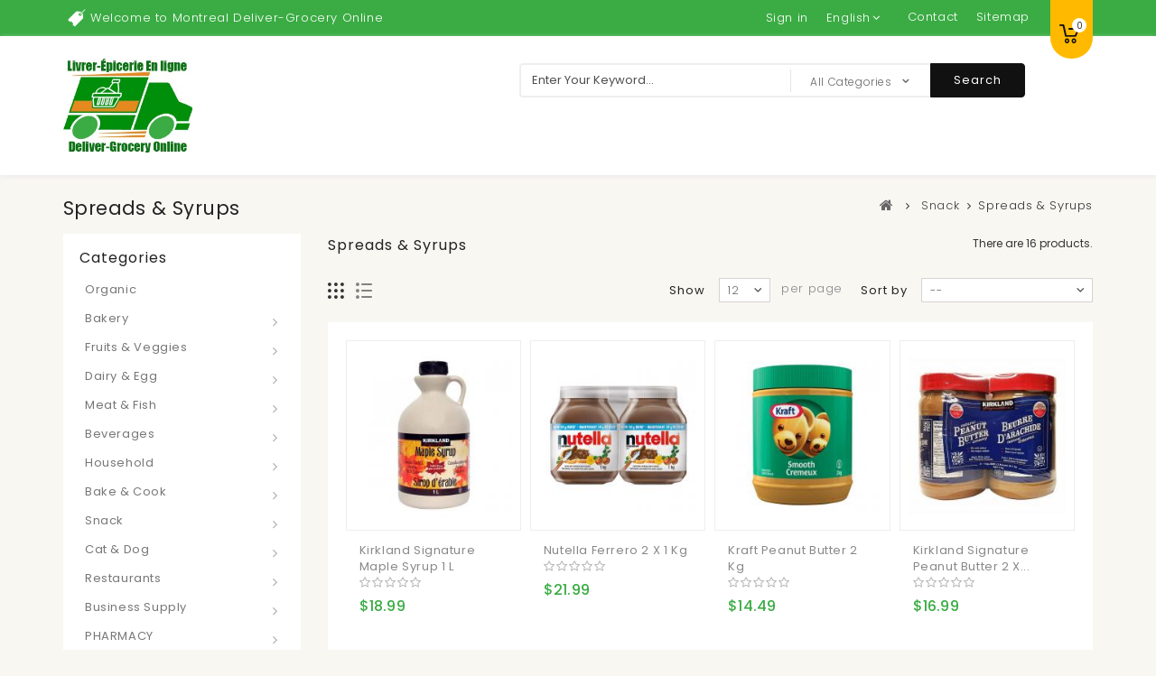

--- FILE ---
content_type: text/html; charset=utf-8
request_url: https://www.deliver-grocery.ca/en/49-spreads-syrups
body_size: 15866
content:
<noscript><img height="1" width="1" style="display:none" src="https://www.facebook.com/tr?id=2052748675041858&ev=PageView&noscript=1" /></noscript><!DOCTYPE HTML> <!--[if lt IE 7]><html class="no-js lt-ie9 lt-ie8 lt-ie7" lang="en"><![endif]--> <!--[if IE 7]><html class="no-js lt-ie9 lt-ie8 ie7" lang="en"><![endif]--> <!--[if IE 8]><html class="no-js lt-ie9 ie8" lang="en"><![endif]--> <!--[if gt IE 8]><html class="no-js ie9" lang="en"><![endif]--><html lang="en"><head><meta charset="utf-8" /><title>Spreads &amp; Syrups - Deliver-Grocery Online (DG), 9354-2793 Québec Inc.</title><meta name="description" content="You will find all kinds of syrups and spreads here such as:Maple syrups, honey, Nutella, peanut butter and ...." /><meta name="keywords" content="nutella, nutela, spreads,honey,maple,maple syrup,jam" /><meta name="generator" content="PrestaShop" /><meta name="robots" content="index,follow" /><meta name="viewport" content="width=device-width, minimum-scale=0.25, maximum-scale=1.6, initial-scale=1.0" /><meta name="apple-mobile-web-app-capable" content="yes" /><link rel="icon" type="image/vnd.microsoft.icon" href="/img/favicon.ico?1750350023" /><link rel="shortcut icon" type="image/x-icon" href="/img/favicon.ico?1750350023" /><link rel="stylesheet" href="https://www.deliver-grocery.ca/themes/PRS01/cache/v_83_dd939b104788eb8d6130ac8ebd8e4335_all.css" type="text/css" media="all" /> <?php /** * NOTICE OF LICENSE * * Smartsupp live chat - official plugin. Smartsupp is free live chat with visitor recording. * The plugin enables you to create a free account or sign in with existing one. Pre-integrated * customer info with WooCommerce (you will see names and emails of signed in webshop visitors). * Optional API for advanced chat box modifications. * * You must not modify, adapt or create derivative works of this source code * * @author Smartsupp * @copyright 2021 Smartsupp.com * @license GPL-2.0+ **/ ?> 
<script type="text/javascript"></script> <link rel="stylesheet" href="//fonts.googleapis.com/css?family=Poppins:300,400,500,600,700" type="text/css" media="all" /> <!--[if IE 8]> 
<script src="https://oss.maxcdn.com/libs/html5shiv/3.7.0/html5shiv.js"></script> 
<script src="https://oss.maxcdn.com/libs/respond.js/1.3.0/respond.min.js"></script> <![endif]-->     <link type="text/css" rel="stylesheet" href="https://www.deliver-grocery.ca/themes/PRS01/css/templatetrip/custom.css" /><link type="text/css" rel="stylesheet" href="https://www.deliver-grocery.ca/themes/PRS01/css/templatetrip/lightbox.css" />  <script id="mcjs">!function(c,h,i,m,p){m=c.createElement(h),p=c.getElementsByTagName(h)[0],m.async=1,m.src=i,p.parentNode.insertBefore(m,p)}(document,"script","https://chimpstatic.com/mcjs-connected/js/users/eed20c33a2302c4518370c77b/34555dcc0364badc71962077f.js");</script> </head><body id="category" class="category category-49 category-spreads-syrups show-left-column hide-right-column lang_en"><div id="page"><div class="header-container"> <header id="header"><div class="nav"><div class="container"><div class="row"> <nav><div class="ttpermanent-link"><div class="ttpermanent-heading current"></div><ul id="header_links" class="toggle-footer"><li id="header_link_contact"><a href="https://www.deliver-grocery.ca/en/contact-us" title="contact">contact</a></li><li id="header_link_sitemap"><a href="https://www.deliver-grocery.ca/en/sitemap" title="sitemap">sitemap</a></li><li id="header_link_bookmark">  </li></ul></div><div id="languages-block-top" class="languages-block"><div class="current"> <span>English</span></div><ul id="first-languages" class="languages-block_ul toogle_content"><li class="selected"> <span>English</span></li><li > <a href="https://www.deliver-grocery.ca/fr/49-spreads-syrups" title="French" rel="alternate" hreflang="fr"> <span>French</span> </a></li></ul></div><div class="header_user_info"> <a class="login" href="https://www.deliver-grocery.ca/en/my-account" rel="nofollow" title="Log in to your customer account"> Sign in </a></div><div id="ttcmsheader" class="col-xs-12 col-sm-4"><div class="ttheader-service">Welcome to Montreal Deliver-Grocery Online</div></div></nav></div></div></div><div class="full-header"><div class="container"><div class="row"><div class="ttheader"><div id="header_logo"> <a href="https://www.deliver-grocery.ca/" title="Deliver-Grocery Online (DG), 9354-2793 Québec Inc."> <img class="logo img-responsive" src="https://www.deliver-grocery.ca/img/deliver-grocery-logo-1498576590.jpg" alt="Deliver-Grocery Online (DG), 9354-2793 Québec Inc." width="244" height="177"/> </a></div><div class="ttheader-bg"><div class="col-sm-3 ttheader_cart clearfix"><div class="shopping_cart"> <a href="https://www.deliver-grocery.ca/en/quick-order" title="View my shopping cart" rel="nofollow"> <b>Cart</b> <span class="ajax_cart_quantity unvisible">0</span> <span class="ajax_cart_product_txt unvisible">Product</span> <span class="ajax_cart_product_txt_s unvisible">Products</span> <span class="ajax_cart_total unvisible"> </span> <span class="ajax_cart_no_product">0</span> </a><div class="cart_block block exclusive"><div class="block_content"><div class="cart_block_list"><p class="cart_block_no_products"> No products</p><div class="cart-prices"><div class="cart-prices-line first-line"> <span class="price cart_block_shipping_cost ajax_cart_shipping_cost unvisible"> To be determined </span> <span class="unvisible"> Shipping </span></div><div class="cart-prices-line last-line"> <span class="price cart_block_total ajax_block_cart_total">$0.00</span> <span>Total</span></div></div><p class="cart-buttons"> <a id="button_order_cart" class="btn btn-default button button-small" href="https://www.deliver-grocery.ca/en/quick-order" title="Check out" rel="nofollow"> <span> Check out<i class="icon-chevron-right right"></i> </span> </a></p></div></div></div></div></div><div id="layer_cart"><div class="clearfix"><div class="layer_cart_product col-xs-12 col-md-6"> <span class="cross" title="Close window"></span> <span class="title"> <i class="icon-check"></i>Product successfully added to your shopping cart </span><div class="product-image-container layer_cart_img"></div><div class="layer_cart_product_info"> <span id="layer_cart_product_title" class="product-name"></span> <span id="layer_cart_product_attributes"></span><div> <strong class="dark">Quantity</strong> <span id="layer_cart_product_quantity"></span></div><div> <strong class="dark">Total</strong> <span id="layer_cart_product_price"></span></div></div></div><div class="layer_cart_cart col-xs-12 col-md-6"> <span class="title"> <span class="ajax_cart_product_txt_s unvisible"> There are <span class="ajax_cart_quantity">0</span> items in your cart. </span> <span class="ajax_cart_product_txt "> There is 1 item in your cart. </span> </span><div class="layer_cart_row"> <strong class="dark"> Total products </strong> <span class="ajax_block_products_total"> </span></div><div class="layer_cart_row"> <strong class="dark unvisible"> Total shipping&nbsp; </strong> <span class="ajax_cart_shipping_cost unvisible"> To be determined </span></div><div class="layer_cart_row"> <strong class="dark"> Total </strong> <span class="ajax_block_cart_total"> </span></div><div class="button-container"> <span class="continue btn btn-default button exclusive-medium" title="Continue shopping"> <span> <i class="icon-chevron-left left"></i>Continue shopping </span> </span> <a class="btn btn-default button button-medium" href="https://www.deliver-grocery.ca/en/quick-order" title="Proceed to checkout" rel="nofollow"> <span> Proceed to checkout<i class="icon-chevron-right right"></i> </span> </a></div></div></div><div class="crossseling"></div></div><div class="layer_cart_overlay"></div><div id="search_block_top" class="clearfix col-sm-6"><form id="searchbox" method="get" action="https://www.deliver-grocery.ca/en/module/categorysearch/catesearch" > <input type="hidden" name="fc" value="module" /> <input type="hidden" name="module" value="categorysearch" /> <input type="hidden" name="controller" value="catesearch" /> <input type="hidden" name="orderby" value="position" /> <input type="hidden" name="orderway" value="desc" /> <input class="search_query form-control" type="text" id="search_query_top" name="search_query" placeholder="Enter Your Keyword..." value="" /> <select id="search_category" name="search_category" class="form-control"><option value="all">All Categories</option><option value="2">Home</option><option value="75">&nbsp;&nbsp;Restaurants</option><option value="76">&nbsp;&nbsp;&nbsp;&nbsp;Rice</option><option value="77">&nbsp;&nbsp;&nbsp;&nbsp;Bread & Flour</option><option value="79">&nbsp;&nbsp;&nbsp;&nbsp;Sauces</option><option value="80">&nbsp;&nbsp;&nbsp;&nbsp;Spices</option><option value="81">&nbsp;&nbsp;&nbsp;&nbsp;Disposables Items</option><option value="12">&nbsp;&nbsp;Bakery</option><option value="13">&nbsp;&nbsp;&nbsp;&nbsp;Bread</option><option value="14">&nbsp;&nbsp;&nbsp;&nbsp;Pastry</option><option value="16">&nbsp;&nbsp;Fruits & Veggies</option><option value="17">&nbsp;&nbsp;&nbsp;&nbsp;Vegetable</option><option value="18">&nbsp;&nbsp;&nbsp;&nbsp;Fruits</option><option value="59">&nbsp;&nbsp;&nbsp;&nbsp;Dried Fruits</option><option value="62">&nbsp;&nbsp;&nbsp;&nbsp;Frozen</option><option value="19">&nbsp;&nbsp;Dairy & Egg</option><option value="20">&nbsp;&nbsp;&nbsp;&nbsp;Milk & Cream</option><option value="21">&nbsp;&nbsp;&nbsp;&nbsp;Eggs</option><option value="22">&nbsp;&nbsp;&nbsp;&nbsp;Cheese</option><option value="23">&nbsp;&nbsp;&nbsp;&nbsp;Yogurt</option><option value="50">&nbsp;&nbsp;&nbsp;&nbsp;Butter</option><option value="63">&nbsp;&nbsp;&nbsp;&nbsp;Ice Cream</option><option value="24">&nbsp;&nbsp;Meat & Fish</option><option value="25">&nbsp;&nbsp;&nbsp;&nbsp;Chicken</option><option value="26">&nbsp;&nbsp;&nbsp;&nbsp;Beef</option><option value="27">&nbsp;&nbsp;&nbsp;&nbsp;Veal</option><option value="28">&nbsp;&nbsp;&nbsp;&nbsp;Fish & Shrimp</option><option value="67">&nbsp;&nbsp;&nbsp;&nbsp;Lamb</option><option value="82">&nbsp;&nbsp;&nbsp;&nbsp;Sausage</option><option value="89">&nbsp;&nbsp;&nbsp;&nbsp;Duck</option><option value="102">&nbsp;&nbsp;&nbsp;&nbsp;Frozen</option><option value="29">&nbsp;&nbsp;Beverages</option><option value="31">&nbsp;&nbsp;&nbsp;&nbsp;Soft Drinks</option><option value="32">&nbsp;&nbsp;&nbsp;&nbsp;Tea-Coffee-Hot Chocolate</option><option value="33">&nbsp;&nbsp;&nbsp;&nbsp;Water</option><option value="34">&nbsp;&nbsp;&nbsp;&nbsp;Juice</option><option value="30">&nbsp;&nbsp;Household</option><option value="35">&nbsp;&nbsp;&nbsp;&nbsp;Personal Care</option><option value="36">&nbsp;&nbsp;&nbsp;&nbsp;Pantry</option><option value="84">&nbsp;&nbsp;&nbsp;&nbsp;Baby Care</option><option value="37">&nbsp;&nbsp;Bake & Cook</option><option value="52">&nbsp;&nbsp;&nbsp;&nbsp;Rice & Quinoa</option><option value="53">&nbsp;&nbsp;&nbsp;&nbsp;Spices</option><option value="54">&nbsp;&nbsp;&nbsp;&nbsp;Oil</option><option value="55">&nbsp;&nbsp;&nbsp;&nbsp;Pasta & Spaghetti</option><option value="56">&nbsp;&nbsp;&nbsp;&nbsp;Sugar & Flour</option><option value="57">&nbsp;&nbsp;&nbsp;&nbsp;Sauce</option><option value="60">&nbsp;&nbsp;&nbsp;&nbsp;Canned</option><option value="61">&nbsp;&nbsp;&nbsp;&nbsp;Frozen</option><option value="38">&nbsp;&nbsp;Snack</option><option value="39">&nbsp;&nbsp;&nbsp;&nbsp;Chocolate & Cookies</option><option value="40">&nbsp;&nbsp;&nbsp;&nbsp;Nuts</option><option value="48">&nbsp;&nbsp;&nbsp;&nbsp;Chips & Popcorn</option><option value="49">&nbsp;&nbsp;&nbsp;&nbsp;Spreads & Syrups</option><option value="51">&nbsp;&nbsp;&nbsp;&nbsp;Dip & Salad</option><option value="58">&nbsp;&nbsp;&nbsp;&nbsp;Cereal</option><option value="64">&nbsp;&nbsp;&nbsp;&nbsp;Dessert</option><option value="65">&nbsp;&nbsp;&nbsp;&nbsp;Gum & Candy</option><option value="68">&nbsp;&nbsp;Cat & Dog</option><option value="69">&nbsp;&nbsp;&nbsp;&nbsp;Cat Food</option><option value="70">&nbsp;&nbsp;&nbsp;&nbsp;Dog Food</option><option value="71">&nbsp;&nbsp;PHARMACY</option><option value="85">&nbsp;&nbsp;&nbsp;&nbsp;Baby Care</option><option value="72">&nbsp;&nbsp;Business Supply</option><option value="73">&nbsp;&nbsp;&nbsp;&nbsp;Stationery</option><option value="74">&nbsp;&nbsp;&nbsp;&nbsp;Beverages</option><option value="96">&nbsp;&nbsp;&nbsp;&nbsp;&nbsp;&nbsp;Soft Drinks</option><option value="97">&nbsp;&nbsp;&nbsp;&nbsp;&nbsp;&nbsp;Tea, Coffee, Hot Chocolate</option><option value="98">&nbsp;&nbsp;&nbsp;&nbsp;&nbsp;&nbsp;Water</option><option value="99">&nbsp;&nbsp;&nbsp;&nbsp;&nbsp;&nbsp;Juice</option><option value="78">&nbsp;&nbsp;&nbsp;&nbsp;Pantry</option><option value="83">&nbsp;&nbsp;&nbsp;&nbsp;Mobile Accessories</option><option value="90">&nbsp;&nbsp;&nbsp;&nbsp;Snack</option><option value="93">&nbsp;&nbsp;&nbsp;&nbsp;&nbsp;&nbsp;Nuts</option><option value="94">&nbsp;&nbsp;&nbsp;&nbsp;&nbsp;&nbsp;Chocolate, Cookie, Gum, and Candy</option><option value="95">&nbsp;&nbsp;&nbsp;&nbsp;&nbsp;&nbsp;Chips and Popcorn</option><option value="91">&nbsp;&nbsp;&nbsp;&nbsp;Condiments & Spreads</option><option value="101">&nbsp;&nbsp;&nbsp;&nbsp;Dairy</option><option value="86">&nbsp;&nbsp;Squeezyband</option><option value="87">&nbsp;&nbsp;BBQ Requirements</option><option value="88">&nbsp;&nbsp;Organic</option><option value="100">&nbsp;&nbsp;From Halloween to Christmas</option><option value="103">&nbsp;&nbsp;Vegan</option><option value="104">&nbsp;&nbsp;Frozen</option><option value="105">&nbsp;&nbsp;Ready food</option> </select> <button type="submit" name="submit_search" class="btn btn-default button-search"> <span>Search</span><i class="icon icon-search"></i> </button></form></div>   <div id="tt_topmenu"><h4 class="title_block">Menu</h4><ul class="tree dhtml"><li class=""><a href="https://www.deliver-grocery.ca/en/88-organic" title="Organic">Organic</a></li><li class=""><a href="https://www.deliver-grocery.ca/en/12-bakery" title="Bakery">Bakery</a><ul class="tt_subUL"><li class=""><a href="https://www.deliver-grocery.ca/en/13-bread" title="Bread">Bread</a></li><li class=""><a href="https://www.deliver-grocery.ca/en/14-pastry" title="Pastry">Pastry</a></li><li class="category-thumbnail"></li></ul></li><li class=""><a href="https://www.deliver-grocery.ca/en/16-fruits-veggies" title="Fruits & Veggies">Fruits & Veggies</a><ul class="tt_subUL"><li class=""><a href="https://www.deliver-grocery.ca/en/17-vegetable" title="Vegetable">Vegetable</a></li><li class=""><a href="https://www.deliver-grocery.ca/en/18-fruits" title="Fruits">Fruits</a></li><li class=""><a href="https://www.deliver-grocery.ca/en/59-dried-fruits" title="Dried Fruits">Dried Fruits</a></li><li class=""><a href="https://www.deliver-grocery.ca/en/62-frozen" title="Frozen">Frozen</a></li><li class="category-thumbnail"></li></ul></li><li class=""><a href="https://www.deliver-grocery.ca/en/19-dairy-egg" title="Dairy & Egg">Dairy & Egg</a><ul class="tt_subUL"><li class=""><a href="https://www.deliver-grocery.ca/en/20-milk-cream" title="Milk & Cream">Milk & Cream</a></li><li class=""><a href="https://www.deliver-grocery.ca/en/21-eggs" title="Eggs">Eggs</a></li><li class=""><a href="https://www.deliver-grocery.ca/en/22-cheese" title="Cheese">Cheese</a></li><li class=""><a href="https://www.deliver-grocery.ca/en/23-yogurt" title="Yogurt">Yogurt</a></li><li class=""><a href="https://www.deliver-grocery.ca/en/50-butter" title="Butter">Butter</a></li><li class=""><a href="https://www.deliver-grocery.ca/en/63-ice-cream" title="Ice Cream">Ice Cream</a></li><li class="category-thumbnail"></li></ul></li><li class=""><a href="https://www.deliver-grocery.ca/en/24-meat-fish" title="Meat & Fish">Meat & Fish</a><ul class="tt_subUL"><li class=""><a href="https://www.deliver-grocery.ca/en/25-chicken" title="Chicken">Chicken</a></li><li class=""><a href="https://www.deliver-grocery.ca/en/26-beef" title="Beef">Beef</a></li><li class=""><a href="https://www.deliver-grocery.ca/en/27-veal" title="Veal">Veal</a></li><li class=""><a href="https://www.deliver-grocery.ca/en/28-fish-shrimp" title="Fish & Shrimp">Fish & Shrimp</a></li><li class=""><a href="https://www.deliver-grocery.ca/en/67-lamb" title="Lamb">Lamb</a></li><li class=""><a href="https://www.deliver-grocery.ca/en/82-sausage" title="Sausage">Sausage</a></li><li class=""><a href="https://www.deliver-grocery.ca/en/89-duck" title="Duck">Duck</a></li><li class=""><a href="https://www.deliver-grocery.ca/en/102-frozen" title="Frozen">Frozen</a></li><li class="category-thumbnail"></li></ul></li><li class=""><a href="https://www.deliver-grocery.ca/en/29-beverages" title="Beverages">Beverages</a><ul class="tt_subUL"><li class=""><a href="https://www.deliver-grocery.ca/en/31-soft-drinks" title="Soft Drinks">Soft Drinks</a></li><li class=""><a href="https://www.deliver-grocery.ca/en/32-tea-coffee-hot-chocolate" title="Tea-Coffee-Hot Chocolate">Tea-Coffee-Hot Chocolate</a></li><li class=""><a href="https://www.deliver-grocery.ca/en/33-water" title="Water">Water</a></li><li class=""><a href="https://www.deliver-grocery.ca/en/34-juice" title="Juice">Juice</a></li><li class="category-thumbnail"></li></ul></li><li class=""><a href="https://www.deliver-grocery.ca/en/30-household" title="Household">Household</a><ul class="tt_subUL"><li class=""><a href="https://www.deliver-grocery.ca/en/35-personal-care" title="Personal Care">Personal Care</a></li><li class=""><a href="https://www.deliver-grocery.ca/en/36-pantry" title="Pantry">Pantry</a></li><li class=""><a href="https://www.deliver-grocery.ca/en/84-baby-care" title="Baby Care">Baby Care</a></li><li class="category-thumbnail"></li></ul></li><li class=""><a href="https://www.deliver-grocery.ca/en/37-bake-cook" title="Bake & Cook">Bake & Cook</a><ul class="tt_subUL"><li class=""><a href="https://www.deliver-grocery.ca/en/52-rice-quinoa" title="Rice & Quinoa">Rice & Quinoa</a></li><li class=""><a href="https://www.deliver-grocery.ca/en/53-spices" title="Spices">Spices</a></li><li class=""><a href="https://www.deliver-grocery.ca/en/54-oil" title="Oil">Oil</a></li><li class=""><a href="https://www.deliver-grocery.ca/en/55-pasta-spaghetti" title="Pasta & Spaghetti">Pasta & Spaghetti</a></li><li class=""><a href="https://www.deliver-grocery.ca/en/56-sugar-flour" title="Sugar & Flour">Sugar & Flour</a></li><li class=""><a href="https://www.deliver-grocery.ca/en/57-sauce" title="Sauce">Sauce</a></li><li class=""><a href="https://www.deliver-grocery.ca/en/60-canned" title="Canned">Canned</a></li><li class=""><a href="https://www.deliver-grocery.ca/en/61-frozen" title="Frozen">Frozen</a></li><li class="category-thumbnail"></li></ul></li><li class=""><a href="https://www.deliver-grocery.ca/en/38-snack" title="Snack">Snack</a><ul class="tt_subUL"><li class=""><a href="https://www.deliver-grocery.ca/en/39-chocolate-cookies" title="Chocolate & Cookies">Chocolate & Cookies</a></li><li class=""><a href="https://www.deliver-grocery.ca/en/40-nuts" title="Nuts">Nuts</a></li><li class=""><a href="https://www.deliver-grocery.ca/en/48-chips-popcorn" title="Chips & Popcorn">Chips & Popcorn</a></li><li class="sfHoverForce"><a href="https://www.deliver-grocery.ca/en/49-spreads-syrups" title="Spreads & Syrups">Spreads & Syrups</a></li><li class=""><a href="https://www.deliver-grocery.ca/en/51-dip-salad" title="Dip & Salad">Dip & Salad</a></li><li class=""><a href="https://www.deliver-grocery.ca/en/58-cereal" title="Cereal">Cereal</a></li><li class=""><a href="https://www.deliver-grocery.ca/en/64-dessert" title="Dessert">Dessert</a></li><li class=""><a href="https://www.deliver-grocery.ca/en/65-gum-candy" title="Gum & Candy">Gum & Candy</a></li><li class="category-thumbnail"></li></ul></li><li class=""><a href="https://www.deliver-grocery.ca/en/68-cat-dog" title="Cat & Dog">Cat & Dog</a><ul class="tt_subUL"><li class=""><a href="https://www.deliver-grocery.ca/en/69-cat-food" title="Cat Food">Cat Food</a></li><li class=""><a href="https://www.deliver-grocery.ca/en/70-dog-food" title="Dog Food">Dog Food</a></li><li class="category-thumbnail"></li></ul></li><li class=""><a href="https://www.deliver-grocery.ca/en/75-restaurants" title="Restaurants">Restaurants</a><ul class="tt_subUL"><li class=""><a href="https://www.deliver-grocery.ca/en/76-rice" title="Rice">Rice</a></li><li class=""><a href="https://www.deliver-grocery.ca/en/77-bread-flour" title="Bread & Flour">Bread & Flour</a></li><li class=""><a href="https://www.deliver-grocery.ca/en/79-sauces" title="Sauces ">Sauces </a></li><li class=""><a href="https://www.deliver-grocery.ca/en/80-spices" title="Spices">Spices</a></li><li class=""><a href="https://www.deliver-grocery.ca/en/81-disposable-items" title="Disposables Items ">Disposables Items </a></li><li class="category-thumbnail"></li></ul></li><li class=""><a href="https://www.deliver-grocery.ca/en/72-business-supply" title="Business Supply">Business Supply</a><ul class="tt_subUL"><li class=""><a href="https://www.deliver-grocery.ca/en/73-stationery" title="Stationery">Stationery</a></li><li class=""><a href="https://www.deliver-grocery.ca/en/74-beverages" title="Beverages">Beverages</a><ul class="tt_subUL"><li class=""><a href="https://www.deliver-grocery.ca/en/96-soft-drinks" title="Soft Drinks">Soft Drinks</a></li><li class=""><a href="https://www.deliver-grocery.ca/en/97-tea-coffee-hot-chocolate" title="Tea, Coffee, Hot Chocolate">Tea, Coffee, Hot Chocolate</a></li><li class=""><a href="https://www.deliver-grocery.ca/en/98-water" title="Water">Water</a></li><li class=""><a href="https://www.deliver-grocery.ca/en/99-juice" title="Juice">Juice</a></li></ul></li><li class=""><a href="https://www.deliver-grocery.ca/en/78-pantry" title="Pantry">Pantry</a></li><li class=""><a href="https://www.deliver-grocery.ca/en/83-mobile-accessories" title="Mobile Accessories">Mobile Accessories</a></li><li class=""><a href="https://www.deliver-grocery.ca/en/90-business-snack" title="Snack">Snack</a><ul class="tt_subUL"><li class=""><a href="https://www.deliver-grocery.ca/en/93-nuts" title="Nuts">Nuts</a></li><li class=""><a href="https://www.deliver-grocery.ca/en/94-chocolate-cookie-gum-and-candy" title="Chocolate, Cookie, Gum, and Candy">Chocolate, Cookie, Gum, and Candy</a></li><li class=""><a href="https://www.deliver-grocery.ca/en/95-chips-and-popcorn" title="Chips and Popcorn">Chips and Popcorn</a></li></ul></li><li class=""><a href="https://www.deliver-grocery.ca/en/91-condiments-spreads" title="Condiments & Spreads">Condiments & Spreads</a></li><li class=""><a href="https://www.deliver-grocery.ca/en/101-dairy" title="Dairy">Dairy</a></li><li class="category-thumbnail"></li></ul></li><li class=""><a href="https://www.deliver-grocery.ca/en/71-pharmacy" title="PHARMACY">PHARMACY</a><ul class="tt_subUL"><li class=""><a href="https://www.deliver-grocery.ca/en/85-baby-care" title="Baby Care">Baby Care</a></li><li class="category-thumbnail"></li></ul></li><li class=""><a href="https://www.deliver-grocery.ca/en/87-bbq-requirements" title="BBQ Requirements ">BBQ Requirements </a></li><li class=""><a href="https://www.deliver-grocery.ca/en/86-squeezyband" title="Squeezyband">Squeezyband</a></li><li><a href="https://www.deliver-grocery.ca/en/prices-drop" title="Specials">Specials</a></li></ul></div></div></div></div></div></div> </header></div><div class="ttbreadcrumb-bg"><div class="container"><div class="breadcrumb clearfix"><h4 class="ttbreadcrumb-category">Spreads &amp; Syrups</h4><a class="home" href="https://www.deliver-grocery.ca/" title="Return to Home"><i class="icon-home"></i></a> <span class="navigation-pipe">&gt;</span> <span class="navigation_page"><span itemscope itemtype="http://data-vocabulary.org/Breadcrumb"><a itemprop="url" href="https://www.deliver-grocery.ca/en/38-snack" title="Snack" ><span itemprop="title">Snack</span></a></span><span class="navigation-pipe">></span>Spreads &amp; Syrups</span></div></div></div><div class="columns-container"><div id="columns" class="container"><div class="row" id="columns_inner"><div id="left_column" class="column col-xs-12 col-sm-3"><div id="ttmenu_block_left" class="sf-contener12 block"><h4 class="title_block">Categories</h4><ul class="tt_sf-menu clearfix"><li class=""><a href="https://www.deliver-grocery.ca/en/88-organic" title="Organic">Organic</a></li><li class=""><a href="https://www.deliver-grocery.ca/en/12-bakery" title="Bakery">Bakery</a><ul class="tt_subUL"><li class=""><a href="https://www.deliver-grocery.ca/en/13-bread" title="Bread">Bread</a></li><li class=""><a href="https://www.deliver-grocery.ca/en/14-pastry" title="Pastry">Pastry</a></li><li class="category-thumbnail"></li></ul></li><li class=""><a href="https://www.deliver-grocery.ca/en/16-fruits-veggies" title="Fruits & Veggies">Fruits & Veggies</a><ul class="tt_subUL"><li class=""><a href="https://www.deliver-grocery.ca/en/17-vegetable" title="Vegetable">Vegetable</a></li><li class=""><a href="https://www.deliver-grocery.ca/en/18-fruits" title="Fruits">Fruits</a></li><li class=""><a href="https://www.deliver-grocery.ca/en/59-dried-fruits" title="Dried Fruits">Dried Fruits</a></li><li class=""><a href="https://www.deliver-grocery.ca/en/62-frozen" title="Frozen">Frozen</a></li><li class="category-thumbnail"></li></ul></li><li class=""><a href="https://www.deliver-grocery.ca/en/19-dairy-egg" title="Dairy & Egg">Dairy & Egg</a><ul class="tt_subUL"><li class=""><a href="https://www.deliver-grocery.ca/en/20-milk-cream" title="Milk & Cream">Milk & Cream</a></li><li class=""><a href="https://www.deliver-grocery.ca/en/21-eggs" title="Eggs">Eggs</a></li><li class=""><a href="https://www.deliver-grocery.ca/en/22-cheese" title="Cheese">Cheese</a></li><li class=""><a href="https://www.deliver-grocery.ca/en/23-yogurt" title="Yogurt">Yogurt</a></li><li class=""><a href="https://www.deliver-grocery.ca/en/50-butter" title="Butter">Butter</a></li><li class=""><a href="https://www.deliver-grocery.ca/en/63-ice-cream" title="Ice Cream">Ice Cream</a></li><li class="category-thumbnail"></li></ul></li><li class=""><a href="https://www.deliver-grocery.ca/en/24-meat-fish" title="Meat & Fish">Meat & Fish</a><ul class="tt_subUL"><li class=""><a href="https://www.deliver-grocery.ca/en/25-chicken" title="Chicken">Chicken</a></li><li class=""><a href="https://www.deliver-grocery.ca/en/26-beef" title="Beef">Beef</a></li><li class=""><a href="https://www.deliver-grocery.ca/en/27-veal" title="Veal">Veal</a></li><li class=""><a href="https://www.deliver-grocery.ca/en/28-fish-shrimp" title="Fish & Shrimp">Fish & Shrimp</a></li><li class=""><a href="https://www.deliver-grocery.ca/en/67-lamb" title="Lamb">Lamb</a></li><li class=""><a href="https://www.deliver-grocery.ca/en/82-sausage" title="Sausage">Sausage</a></li><li class=""><a href="https://www.deliver-grocery.ca/en/89-duck" title="Duck">Duck</a></li><li class=""><a href="https://www.deliver-grocery.ca/en/102-frozen" title="Frozen">Frozen</a></li><li class="category-thumbnail"></li></ul></li><li class=""><a href="https://www.deliver-grocery.ca/en/29-beverages" title="Beverages">Beverages</a><ul class="tt_subUL"><li class=""><a href="https://www.deliver-grocery.ca/en/31-soft-drinks" title="Soft Drinks">Soft Drinks</a></li><li class=""><a href="https://www.deliver-grocery.ca/en/32-tea-coffee-hot-chocolate" title="Tea-Coffee-Hot Chocolate">Tea-Coffee-Hot Chocolate</a></li><li class=""><a href="https://www.deliver-grocery.ca/en/33-water" title="Water">Water</a></li><li class=""><a href="https://www.deliver-grocery.ca/en/34-juice" title="Juice">Juice</a></li><li class="category-thumbnail"></li></ul></li><li class=""><a href="https://www.deliver-grocery.ca/en/30-household" title="Household">Household</a><ul class="tt_subUL"><li class=""><a href="https://www.deliver-grocery.ca/en/35-personal-care" title="Personal Care">Personal Care</a></li><li class=""><a href="https://www.deliver-grocery.ca/en/36-pantry" title="Pantry">Pantry</a></li><li class=""><a href="https://www.deliver-grocery.ca/en/84-baby-care" title="Baby Care">Baby Care</a></li><li class="category-thumbnail"></li></ul></li><li class=""><a href="https://www.deliver-grocery.ca/en/37-bake-cook" title="Bake & Cook">Bake & Cook</a><ul class="tt_subUL"><li class=""><a href="https://www.deliver-grocery.ca/en/52-rice-quinoa" title="Rice & Quinoa">Rice & Quinoa</a></li><li class=""><a href="https://www.deliver-grocery.ca/en/53-spices" title="Spices">Spices</a></li><li class=""><a href="https://www.deliver-grocery.ca/en/54-oil" title="Oil">Oil</a></li><li class=""><a href="https://www.deliver-grocery.ca/en/55-pasta-spaghetti" title="Pasta & Spaghetti">Pasta & Spaghetti</a></li><li class=""><a href="https://www.deliver-grocery.ca/en/56-sugar-flour" title="Sugar & Flour">Sugar & Flour</a></li><li class=""><a href="https://www.deliver-grocery.ca/en/57-sauce" title="Sauce">Sauce</a></li><li class=""><a href="https://www.deliver-grocery.ca/en/60-canned" title="Canned">Canned</a></li><li class=""><a href="https://www.deliver-grocery.ca/en/61-frozen" title="Frozen">Frozen</a></li><li class="category-thumbnail"></li></ul></li><li class=""><a href="https://www.deliver-grocery.ca/en/38-snack" title="Snack">Snack</a><ul class="tt_subUL"><li class=""><a href="https://www.deliver-grocery.ca/en/39-chocolate-cookies" title="Chocolate & Cookies">Chocolate & Cookies</a></li><li class=""><a href="https://www.deliver-grocery.ca/en/40-nuts" title="Nuts">Nuts</a></li><li class=""><a href="https://www.deliver-grocery.ca/en/48-chips-popcorn" title="Chips & Popcorn">Chips & Popcorn</a></li><li class="sfHoverForce"><a href="https://www.deliver-grocery.ca/en/49-spreads-syrups" title="Spreads & Syrups">Spreads & Syrups</a></li><li class=""><a href="https://www.deliver-grocery.ca/en/51-dip-salad" title="Dip & Salad">Dip & Salad</a></li><li class=""><a href="https://www.deliver-grocery.ca/en/58-cereal" title="Cereal">Cereal</a></li><li class=""><a href="https://www.deliver-grocery.ca/en/64-dessert" title="Dessert">Dessert</a></li><li class=""><a href="https://www.deliver-grocery.ca/en/65-gum-candy" title="Gum & Candy">Gum & Candy</a></li><li class="category-thumbnail"></li></ul></li><li class=""><a href="https://www.deliver-grocery.ca/en/68-cat-dog" title="Cat & Dog">Cat & Dog</a><ul class="tt_subUL"><li class=""><a href="https://www.deliver-grocery.ca/en/69-cat-food" title="Cat Food">Cat Food</a></li><li class=""><a href="https://www.deliver-grocery.ca/en/70-dog-food" title="Dog Food">Dog Food</a></li><li class="category-thumbnail"></li></ul></li><li class=""><a href="https://www.deliver-grocery.ca/en/75-restaurants" title="Restaurants">Restaurants</a><ul class="tt_subUL"><li class=""><a href="https://www.deliver-grocery.ca/en/76-rice" title="Rice">Rice</a></li><li class=""><a href="https://www.deliver-grocery.ca/en/77-bread-flour" title="Bread & Flour">Bread & Flour</a></li><li class=""><a href="https://www.deliver-grocery.ca/en/79-sauces" title="Sauces ">Sauces </a></li><li class=""><a href="https://www.deliver-grocery.ca/en/80-spices" title="Spices">Spices</a></li><li class=""><a href="https://www.deliver-grocery.ca/en/81-disposable-items" title="Disposables Items ">Disposables Items </a></li><li class="category-thumbnail"></li></ul></li><li class=""><a href="https://www.deliver-grocery.ca/en/72-business-supply" title="Business Supply">Business Supply</a><ul class="tt_subUL"><li class=""><a href="https://www.deliver-grocery.ca/en/73-stationery" title="Stationery">Stationery</a></li><li class=""><a href="https://www.deliver-grocery.ca/en/74-beverages" title="Beverages">Beverages</a><ul class="tt_subUL"><li class=""><a href="https://www.deliver-grocery.ca/en/96-soft-drinks" title="Soft Drinks">Soft Drinks</a></li><li class=""><a href="https://www.deliver-grocery.ca/en/97-tea-coffee-hot-chocolate" title="Tea, Coffee, Hot Chocolate">Tea, Coffee, Hot Chocolate</a></li><li class=""><a href="https://www.deliver-grocery.ca/en/98-water" title="Water">Water</a></li><li class=""><a href="https://www.deliver-grocery.ca/en/99-juice" title="Juice">Juice</a></li></ul></li><li class=""><a href="https://www.deliver-grocery.ca/en/78-pantry" title="Pantry">Pantry</a></li><li class=""><a href="https://www.deliver-grocery.ca/en/83-mobile-accessories" title="Mobile Accessories">Mobile Accessories</a></li><li class=""><a href="https://www.deliver-grocery.ca/en/90-business-snack" title="Snack">Snack</a><ul class="tt_subUL"><li class=""><a href="https://www.deliver-grocery.ca/en/93-nuts" title="Nuts">Nuts</a></li><li class=""><a href="https://www.deliver-grocery.ca/en/94-chocolate-cookie-gum-and-candy" title="Chocolate, Cookie, Gum, and Candy">Chocolate, Cookie, Gum, and Candy</a></li><li class=""><a href="https://www.deliver-grocery.ca/en/95-chips-and-popcorn" title="Chips and Popcorn">Chips and Popcorn</a></li></ul></li><li class=""><a href="https://www.deliver-grocery.ca/en/91-condiments-spreads" title="Condiments & Spreads">Condiments & Spreads</a></li><li class=""><a href="https://www.deliver-grocery.ca/en/101-dairy" title="Dairy">Dairy</a></li><li class="category-thumbnail"></li></ul></li><li class=""><a href="https://www.deliver-grocery.ca/en/71-pharmacy" title="PHARMACY">PHARMACY</a><ul class="tt_subUL"><li class=""><a href="https://www.deliver-grocery.ca/en/85-baby-care" title="Baby Care">Baby Care</a></li><li class="category-thumbnail"></li></ul></li><li class=""><a href="https://www.deliver-grocery.ca/en/87-bbq-requirements" title="BBQ Requirements ">BBQ Requirements </a></li><li class=""><a href="https://www.deliver-grocery.ca/en/86-squeezyband" title="Squeezyband">Squeezyband</a></li><li><a href="https://www.deliver-grocery.ca/en/prices-drop" title="Specials">Specials</a></li></ul></div><div id="ttleftbanner" class="block"><ul><li class="ttleftbanner-container"> <a href="https://www.deliver-grocery.ca/en/content/1-delivery" title="Working Hour and Delivery cost"> <img src="https://www.deliver-grocery.ca/modules/ttleftbanner/img/331f37a1a2fbe385a75f1c69045fa0ef.jpg" alt="Working Hour and Delivery cost"/> </a></li></ul></div></div><div id="center_column" class="center_column col-xs-12 col-sm-9"><div id="slider_row" ></div><h1 class="page-heading product-listing"><span class="cat-name">Spreads &amp; Syrups&nbsp;</span><span class="heading-counter">There are 16 products.</span></h1><div class="content_sortPagiBar clearfix"><div class="sortPagiBar clearfix"><ul class="display hidden-xs"><li class="display-title">View:</li><li id="grid"><a rel="nofollow" href="#" title="Grid">Grid</a></li><li id="list"><a rel="nofollow" href="#" title="List">List</a></li></ul><form id="productsSortForm" action="https://www.deliver-grocery.ca/en/49-spreads-syrups" class="productsSortForm"><div class="select selector1"> <label for="selectProductSort">Sort by</label> <select id="selectProductSort" class="selectProductSort form-control"><option value="position:asc" selected="selected">--</option><option value="price:asc">Price: Lowest first</option><option value="price:desc">Price: Highest first</option><option value="name:asc">Product Name: A to Z</option><option value="name:desc">Product Name: Z to A</option><option value="quantity:desc">In stock</option><option value="reference:asc">Reference: Lowest first</option><option value="reference:desc">Reference: Highest first</option> </select></div></form><form action="https://www.deliver-grocery.ca/en/49-spreads-syrups" method="get" class="nbrItemPage"><div class="clearfix selector1"> <label for="nb_item"> Show </label> <input type="hidden" name="id_category" value="49" /> <select name="n" id="nb_item" class="form-control"><option value="12" selected="selected">12</option><option value="24" >24</option> </select> <span>per page</span></div></form></div></div><ul class="product_list grid"><li class="ajax_block_product col-xs-12 col-sm-6 col-md-4 col-lg-3 first-in-line first-item-of-tablet-line first-item-of-mobile-line"><div class="product-container" itemscope itemtype="https://schema.org/Product"><div class="left-block"><div class="product-image-container"> <a class="product_img_link" href="https://www.deliver-grocery.ca/en/spreads-syrups/129-kirkland-signature-maple-syrup-1-l.html" title="Kirkland Signature Maple Syrup 1 L" itemprop="url"> <img class="replace-2x img-responsive" src="https://www.deliver-grocery.ca/4459-home_default/kirkland-signature-maple-syrup-1-l.jpg" alt="Kirkland Signature Maple Syrup 1 L" title="Kirkland Signature Maple Syrup 1 L" width="210" height="230" itemprop="image" /> <img class="fade replace-2x tt_img_hover" src="https://www.deliver-grocery.ca/334-home_default/kirkland-signature-maple-syrup-1-l.jpg" alt="Kirkland Signature Maple Syrup 1 L" itemprop="image" title="Kirkland Signature Maple Syrup 1 L" /> </a><div class="content_price" itemprop="offers" itemscope itemtype="https://schema.org/Offer"> <span itemprop="price" class="price product-price"> $18.99 </span><meta itemprop="priceCurrency" content="CAD" /> <span class="unvisible"><link itemprop="availability" href="https://schema.org/InStock" />In Stock </span></div></div></div><div class="right-block"><div class="ttproducthover"><div class="functional-buttons clearfix"><div class="button-container"> <a class="button ajax_add_to_cart_button btn btn-default" href="https://www.deliver-grocery.ca/en/cart?add=1&amp;id_product=129&amp;token=23fa486545ab16cc4239149b1c5c84af" rel="nofollow" title="Add to cart" data-id-product-attribute="0" data-id-product="129" data-minimal_quantity="1"> <span>Add to cart</span> <span class="tooltip">Add to cart</span> </a> <a class="button lnk_view btn btn-default" href="https://www.deliver-grocery.ca/en/spreads-syrups/129-kirkland-signature-maple-syrup-1-l.html" title="View"> <span>More</span> <span class="tooltip">More</span> </a></div><div class="compare"> <a class="add_to_compare" href="https://www.deliver-grocery.ca/en/spreads-syrups/129-kirkland-signature-maple-syrup-1-l.html" title="Add to Compare" data-id-product="129">Add to Compare<span class="tooltip">Add to Compare</span></a></div><div class="ttquickview"> <a class="quick-view" href="https://www.deliver-grocery.ca/en/spreads-syrups/129-kirkland-signature-maple-syrup-1-l.html" title="Quick view" rel="https://www.deliver-grocery.ca/en/spreads-syrups/129-kirkland-signature-maple-syrup-1-l.html"> <span>Quick view</span> <span class="tooltip">Quick view</span> </a></div></div></div><div class="ttcateogry-title">spreads-syrups</div><h5 itemprop="name" class="product-name"> <a class="" href="https://www.deliver-grocery.ca/en/spreads-syrups/129-kirkland-signature-maple-syrup-1-l.html" title="Kirkland Signature Maple Syrup 1 L" itemprop="url" > Kirkland Signature Maple Syrup 1 L </a></h5><div class="hook-reviews"><div class="comments_note" itemprop="aggregateRating" itemscope itemtype="https://schema.org/AggregateRating"><div class="star_content clearfix"><div class="star"></div><div class="star"></div><div class="star"></div><div class="star"></div><div class="star"></div><meta itemprop="worstRating" content = "0" /><meta itemprop="ratingValue" content = "0" /><meta itemprop="bestRating" content = "5" /></div> <span class="nb-comments"><span itemprop="reviewCount">0</span> Review(s)</span></div></div><p class="product-desc" itemprop="description"> Canada Grade A, Rich Taste</p><div class="content_price"> <span class="price product-price"> $18.99 </span></div><div class="color-list-container"></div><div class="product-flags"></div> <span class="availability"> <span class=" label-success"> In Stock </span> </span></div></div></li><li class="ajax_block_product col-xs-12 col-sm-6 col-md-4 col-lg-3 last-item-of-tablet-line"><div class="product-container" itemscope itemtype="https://schema.org/Product"><div class="left-block"><div class="product-image-container"> <a class="product_img_link" href="https://www.deliver-grocery.ca/en/spreads-syrups/130-nutella-ferrero-2-x-950-g.html" title="Nutella Ferrero 2 x 1 kg" itemprop="url"> <img class="replace-2x img-responsive" src="https://www.deliver-grocery.ca/5480-home_default/nutella-ferrero-2-x-950-g.jpg" alt="Nutella Ferrero 2 x 1 kg" title="Nutella Ferrero 2 x 1 kg" width="210" height="230" itemprop="image" /> <img class="fade replace-2x tt_img_hover" src="https://www.deliver-grocery.ca/337-home_default/nutella-ferrero-2-x-950-g.jpg" alt="Nutella Ferrero 2 x 1 kg" itemprop="image" title="Nutella Ferrero 2 x 1 kg" /> </a><div class="content_price" itemprop="offers" itemscope itemtype="https://schema.org/Offer"> <span itemprop="price" class="price product-price"> $21.99 </span><meta itemprop="priceCurrency" content="CAD" /> <span class="unvisible"><link itemprop="availability" href="https://schema.org/InStock" />In Stock </span></div></div></div><div class="right-block"><div class="ttproducthover"><div class="functional-buttons clearfix"><div class="button-container"> <a class="button ajax_add_to_cart_button btn btn-default" href="https://www.deliver-grocery.ca/en/cart?add=1&amp;id_product=130&amp;token=23fa486545ab16cc4239149b1c5c84af" rel="nofollow" title="Add to cart" data-id-product-attribute="0" data-id-product="130" data-minimal_quantity="1"> <span>Add to cart</span> <span class="tooltip">Add to cart</span> </a> <a class="button lnk_view btn btn-default" href="https://www.deliver-grocery.ca/en/spreads-syrups/130-nutella-ferrero-2-x-950-g.html" title="View"> <span>More</span> <span class="tooltip">More</span> </a></div><div class="compare"> <a class="add_to_compare" href="https://www.deliver-grocery.ca/en/spreads-syrups/130-nutella-ferrero-2-x-950-g.html" title="Add to Compare" data-id-product="130">Add to Compare<span class="tooltip">Add to Compare</span></a></div><div class="ttquickview"> <a class="quick-view" href="https://www.deliver-grocery.ca/en/spreads-syrups/130-nutella-ferrero-2-x-950-g.html" title="Quick view" rel="https://www.deliver-grocery.ca/en/spreads-syrups/130-nutella-ferrero-2-x-950-g.html"> <span>Quick view</span> <span class="tooltip">Quick view</span> </a></div></div></div><div class="ttcateogry-title">spreads-syrups</div><h5 itemprop="name" class="product-name"> <a class="" href="https://www.deliver-grocery.ca/en/spreads-syrups/130-nutella-ferrero-2-x-950-g.html" title="Nutella Ferrero 2 x 1 kg" itemprop="url" > Nutella Ferrero 2 x 1 kg </a></h5><div class="hook-reviews"><div class="comments_note" itemprop="aggregateRating" itemscope itemtype="https://schema.org/AggregateRating"><div class="star_content clearfix"><div class="star"></div><div class="star"></div><div class="star"></div><div class="star"></div><div class="star"></div><meta itemprop="worstRating" content = "0" /><meta itemprop="ratingValue" content = "0" /><meta itemprop="bestRating" content = "5" /></div> <span class="nb-comments"><span itemprop="reviewCount">0</span> Review(s)</span></div></div><p class="product-desc" itemprop="description"> Hazelnut Spread with Cacoa</p><div class="content_price"> <span class="price product-price"> $21.99 </span></div><div class="color-list-container"></div><div class="product-flags"></div> <span class="availability"> <span class=" label-success"> In Stock </span> </span></div></div></li><li class="ajax_block_product col-xs-12 col-sm-6 col-md-4 col-lg-3 last-in-line first-item-of-tablet-line last-item-of-mobile-line"><div class="product-container" itemscope itemtype="https://schema.org/Product"><div class="left-block"><div class="product-image-container"> <a class="product_img_link" href="https://www.deliver-grocery.ca/en/spreads-syrups/133-kraft-peanut-butter-2-kg.html" title="Kraft Peanut Butter 2 kg" itemprop="url"> <img class="replace-2x img-responsive" src="https://www.deliver-grocery.ca/4462-home_default/kraft-peanut-butter-2-kg.jpg" alt="Kraft Peanut Butter 2 kg" title="Kraft Peanut Butter 2 kg" width="210" height="230" itemprop="image" /> <img class="fade replace-2x tt_img_hover" src="https://www.deliver-grocery.ca/5451-home_default/kraft-peanut-butter-2-kg.jpg" alt="Kraft Peanut Butter 2 kg" itemprop="image" title="Kraft Peanut Butter 2 kg" /> </a><div class="content_price" itemprop="offers" itemscope itemtype="https://schema.org/Offer"> <span itemprop="price" class="price product-price"> $14.49 </span><meta itemprop="priceCurrency" content="CAD" /> <span class="unvisible"><link itemprop="availability" href="https://schema.org/InStock" />In Stock </span></div></div></div><div class="right-block"><div class="ttproducthover"><div class="functional-buttons clearfix"><div class="button-container"> <a class="button ajax_add_to_cart_button btn btn-default" href="https://www.deliver-grocery.ca/en/cart?add=1&amp;id_product=133&amp;token=23fa486545ab16cc4239149b1c5c84af" rel="nofollow" title="Add to cart" data-id-product-attribute="0" data-id-product="133" data-minimal_quantity="1"> <span>Add to cart</span> <span class="tooltip">Add to cart</span> </a> <a class="button lnk_view btn btn-default" href="https://www.deliver-grocery.ca/en/spreads-syrups/133-kraft-peanut-butter-2-kg.html" title="View"> <span>More</span> <span class="tooltip">More</span> </a></div><div class="compare"> <a class="add_to_compare" href="https://www.deliver-grocery.ca/en/spreads-syrups/133-kraft-peanut-butter-2-kg.html" title="Add to Compare" data-id-product="133">Add to Compare<span class="tooltip">Add to Compare</span></a></div><div class="ttquickview"> <a class="quick-view" href="https://www.deliver-grocery.ca/en/spreads-syrups/133-kraft-peanut-butter-2-kg.html" title="Quick view" rel="https://www.deliver-grocery.ca/en/spreads-syrups/133-kraft-peanut-butter-2-kg.html"> <span>Quick view</span> <span class="tooltip">Quick view</span> </a></div></div></div><div class="ttcateogry-title">spreads-syrups</div><h5 itemprop="name" class="product-name"> <a class="" href="https://www.deliver-grocery.ca/en/spreads-syrups/133-kraft-peanut-butter-2-kg.html" title="Kraft Peanut Butter 2 kg" itemprop="url" > Kraft Peanut Butter 2 kg </a></h5><div class="hook-reviews"><div class="comments_note" itemprop="aggregateRating" itemscope itemtype="https://schema.org/AggregateRating"><div class="star_content clearfix"><div class="star"></div><div class="star"></div><div class="star"></div><div class="star"></div><div class="star"></div><meta itemprop="worstRating" content = "0" /><meta itemprop="ratingValue" content = "0" /><meta itemprop="bestRating" content = "5" /></div> <span class="nb-comments"><span itemprop="reviewCount">0</span> Review(s)</span></div></div><p class="product-desc" itemprop="description"></p><div class="content_price"> <span class="price product-price"> $14.49 </span></div><div class="color-list-container"></div><div class="product-flags"></div> <span class="availability"> <span class=" label-success"> In Stock </span> </span></div></div></li><li class="ajax_block_product col-xs-12 col-sm-6 col-md-4 col-lg-3 first-in-line last-item-of-tablet-line first-item-of-mobile-line"><div class="product-container" itemscope itemtype="https://schema.org/Product"><div class="left-block"><div class="product-image-container"> <a class="product_img_link" href="https://www.deliver-grocery.ca/en/spreads-syrups/134-kirkland-signature-peanut-butter-2-x-1-kg.html" title="Kirkland Signature Peanut Butter 2 x 1 kg" itemprop="url"> <img class="replace-2x img-responsive" src="https://www.deliver-grocery.ca/3566-home_default/kirkland-signature-peanut-butter-2-x-1-kg.jpg" alt="Kirkland Signature Peanut Butter 2 x 1 kg" title="Kirkland Signature Peanut Butter 2 x 1 kg" width="210" height="230" itemprop="image" /> <img class="fade replace-2x tt_img_hover" src="https://www.deliver-grocery.ca/3566-home_default/kirkland-signature-peanut-butter-2-x-1-kg.jpg" alt="Kirkland Signature Peanut Butter 2 x 1 kg" itemprop="image" title="Kirkland Signature Peanut Butter 2 x 1 kg" /> </a><div class="content_price" itemprop="offers" itemscope itemtype="https://schema.org/Offer"> <span itemprop="price" class="price product-price"> $16.99 </span><meta itemprop="priceCurrency" content="CAD" /> <span class="unvisible"><link itemprop="availability" href="https://schema.org/InStock" />In Stock </span></div></div></div><div class="right-block"><div class="ttproducthover"><div class="functional-buttons clearfix"><div class="button-container"> <a class="button ajax_add_to_cart_button btn btn-default" href="https://www.deliver-grocery.ca/en/cart?add=1&amp;id_product=134&amp;token=23fa486545ab16cc4239149b1c5c84af" rel="nofollow" title="Add to cart" data-id-product-attribute="0" data-id-product="134" data-minimal_quantity="1"> <span>Add to cart</span> <span class="tooltip">Add to cart</span> </a> <a class="button lnk_view btn btn-default" href="https://www.deliver-grocery.ca/en/spreads-syrups/134-kirkland-signature-peanut-butter-2-x-1-kg.html" title="View"> <span>More</span> <span class="tooltip">More</span> </a></div><div class="compare"> <a class="add_to_compare" href="https://www.deliver-grocery.ca/en/spreads-syrups/134-kirkland-signature-peanut-butter-2-x-1-kg.html" title="Add to Compare" data-id-product="134">Add to Compare<span class="tooltip">Add to Compare</span></a></div><div class="ttquickview"> <a class="quick-view" href="https://www.deliver-grocery.ca/en/spreads-syrups/134-kirkland-signature-peanut-butter-2-x-1-kg.html" title="Quick view" rel="https://www.deliver-grocery.ca/en/spreads-syrups/134-kirkland-signature-peanut-butter-2-x-1-kg.html"> <span>Quick view</span> <span class="tooltip">Quick view</span> </a></div></div></div><div class="ttcateogry-title">spreads-syrups</div><h5 itemprop="name" class="product-name"> <a class="" href="https://www.deliver-grocery.ca/en/spreads-syrups/134-kirkland-signature-peanut-butter-2-x-1-kg.html" title="Kirkland Signature Peanut Butter 2 x 1 kg" itemprop="url" > Kirkland Signature Peanut Butter 2 x... </a></h5><div class="hook-reviews"><div class="comments_note" itemprop="aggregateRating" itemscope itemtype="https://schema.org/AggregateRating"><div class="star_content clearfix"><div class="star"></div><div class="star"></div><div class="star"></div><div class="star"></div><div class="star"></div><meta itemprop="worstRating" content = "0" /><meta itemprop="ratingValue" content = "0" /><meta itemprop="bestRating" content = "5" /></div> <span class="nb-comments"><span itemprop="reviewCount">0</span> Review(s)</span></div></div><p class="product-desc" itemprop="description"> no sugar added - no salt added</p><div class="content_price"> <span class="price product-price"> $16.99 </span></div><div class="color-list-container"></div><div class="product-flags"></div> <span class="availability"> <span class=" label-success"> In Stock </span> </span></div></div></li><li class="ajax_block_product col-xs-12 col-sm-6 col-md-4 col-lg-3 first-item-of-tablet-line"><div class="product-container" itemscope itemtype="https://schema.org/Product"><div class="left-block"><div class="product-image-container"> <a class="product_img_link" href="https://www.deliver-grocery.ca/en/spreads-syrups/135-kirkland-signature-creamy-almond-butter-765-g.html" title="Kirkland Signature Creamy Almond Butter 765 g" itemprop="url"> <img class="replace-2x img-responsive" src="https://www.deliver-grocery.ca/3818-home_default/kirkland-signature-creamy-almond-butter-765-g.jpg" alt="Kirkland Signature Creamy Almond Butter 765 g" title="Kirkland Signature Creamy Almond Butter 765 g" width="210" height="230" itemprop="image" /> <img class="fade replace-2x tt_img_hover" src="https://www.deliver-grocery.ca/350-home_default/kirkland-signature-creamy-almond-butter-765-g.jpg" alt="Kirkland Signature Creamy Almond Butter 765 g" itemprop="image" title="Kirkland Signature Creamy Almond Butter 765 g" /> </a><div class="content_price" itemprop="offers" itemscope itemtype="https://schema.org/Offer"> <span itemprop="price" class="price product-price"> $13.99 </span><meta itemprop="priceCurrency" content="CAD" /> <span class="unvisible"><link itemprop="availability" href="https://schema.org/InStock" />In Stock </span></div></div></div><div class="right-block"><div class="ttproducthover"><div class="functional-buttons clearfix"><div class="button-container"> <a class="button ajax_add_to_cart_button btn btn-default" href="https://www.deliver-grocery.ca/en/cart?add=1&amp;id_product=135&amp;token=23fa486545ab16cc4239149b1c5c84af" rel="nofollow" title="Add to cart" data-id-product-attribute="0" data-id-product="135" data-minimal_quantity="1"> <span>Add to cart</span> <span class="tooltip">Add to cart</span> </a> <a class="button lnk_view btn btn-default" href="https://www.deliver-grocery.ca/en/spreads-syrups/135-kirkland-signature-creamy-almond-butter-765-g.html" title="View"> <span>More</span> <span class="tooltip">More</span> </a></div><div class="compare"> <a class="add_to_compare" href="https://www.deliver-grocery.ca/en/spreads-syrups/135-kirkland-signature-creamy-almond-butter-765-g.html" title="Add to Compare" data-id-product="135">Add to Compare<span class="tooltip">Add to Compare</span></a></div><div class="ttquickview"> <a class="quick-view" href="https://www.deliver-grocery.ca/en/spreads-syrups/135-kirkland-signature-creamy-almond-butter-765-g.html" title="Quick view" rel="https://www.deliver-grocery.ca/en/spreads-syrups/135-kirkland-signature-creamy-almond-butter-765-g.html"> <span>Quick view</span> <span class="tooltip">Quick view</span> </a></div></div></div><div class="ttcateogry-title">spreads-syrups</div><h5 itemprop="name" class="product-name"> <a class="" href="https://www.deliver-grocery.ca/en/spreads-syrups/135-kirkland-signature-creamy-almond-butter-765-g.html" title="Kirkland Signature Creamy Almond Butter 765 g" itemprop="url" > Kirkland Signature Creamy Almond... </a></h5><div class="hook-reviews"><div class="comments_note" itemprop="aggregateRating" itemscope itemtype="https://schema.org/AggregateRating"><div class="star_content clearfix"><div class="star"></div><div class="star"></div><div class="star"></div><div class="star"></div><div class="star"></div><meta itemprop="worstRating" content = "0" /><meta itemprop="ratingValue" content = "0" /><meta itemprop="bestRating" content = "5" /></div> <span class="nb-comments"><span itemprop="reviewCount">0</span> Review(s)</span></div></div><p class="product-desc" itemprop="description"></p><div class="content_price"> <span class="price product-price"> $13.99 </span></div><div class="color-list-container"></div><div class="product-flags"></div> <span class="availability"> <span class=" label-success"> In Stock </span> </span></div></div></li><li class="ajax_block_product col-xs-12 col-sm-6 col-md-4 col-lg-3 last-in-line last-item-of-tablet-line last-item-of-mobile-line"><div class="product-container" itemscope itemtype="https://schema.org/Product"><div class="left-block"><div class="product-image-container"> <a class="product_img_link" href="https://www.deliver-grocery.ca/en/spreads-syrups/136-naturoney-organic-honey-1-kg-055828910017.html" title="Naturoney Organic Honey 1 kg" itemprop="url"> <img class="replace-2x img-responsive" src="https://www.deliver-grocery.ca/4464-home_default/naturoney-organic-honey-1-kg.jpg" alt="Naturoney Organic Honey 1 kg" title="Naturoney Organic Honey 1 kg" width="210" height="230" itemprop="image" /> <img class="fade replace-2x tt_img_hover" src="https://www.deliver-grocery.ca/353-home_default/naturoney-organic-honey-1-kg.jpg" alt="Naturoney Organic Honey 1 kg" itemprop="image" title="Naturoney Organic Honey 1 kg" /> </a><div class="content_price" itemprop="offers" itemscope itemtype="https://schema.org/Offer"> <span itemprop="price" class="price product-price"> $12.99 </span><meta itemprop="priceCurrency" content="CAD" /> <span class="unvisible"><link itemprop="availability" href="https://schema.org/InStock" />In Stock </span></div></div></div><div class="right-block"><div class="ttproducthover"><div class="functional-buttons clearfix"><div class="button-container"> <a class="button ajax_add_to_cart_button btn btn-default" href="https://www.deliver-grocery.ca/en/cart?add=1&amp;id_product=136&amp;token=23fa486545ab16cc4239149b1c5c84af" rel="nofollow" title="Add to cart" data-id-product-attribute="0" data-id-product="136" data-minimal_quantity="1"> <span>Add to cart</span> <span class="tooltip">Add to cart</span> </a> <a class="button lnk_view btn btn-default" href="https://www.deliver-grocery.ca/en/spreads-syrups/136-naturoney-organic-honey-1-kg-055828910017.html" title="View"> <span>More</span> <span class="tooltip">More</span> </a></div><div class="compare"> <a class="add_to_compare" href="https://www.deliver-grocery.ca/en/spreads-syrups/136-naturoney-organic-honey-1-kg-055828910017.html" title="Add to Compare" data-id-product="136">Add to Compare<span class="tooltip">Add to Compare</span></a></div><div class="ttquickview"> <a class="quick-view" href="https://www.deliver-grocery.ca/en/spreads-syrups/136-naturoney-organic-honey-1-kg-055828910017.html" title="Quick view" rel="https://www.deliver-grocery.ca/en/spreads-syrups/136-naturoney-organic-honey-1-kg-055828910017.html"> <span>Quick view</span> <span class="tooltip">Quick view</span> </a></div></div></div><div class="ttcateogry-title">spreads-syrups</div><h5 itemprop="name" class="product-name"> <a class="" href="https://www.deliver-grocery.ca/en/spreads-syrups/136-naturoney-organic-honey-1-kg-055828910017.html" title="Naturoney Organic Honey 1 kg" itemprop="url" > Naturoney Organic Honey 1 kg </a></h5><div class="hook-reviews"><div class="comments_note" itemprop="aggregateRating" itemscope itemtype="https://schema.org/AggregateRating"><div class="star_content clearfix"><div class="star"></div><div class="star"></div><div class="star"></div><div class="star"></div><div class="star"></div><meta itemprop="worstRating" content = "0" /><meta itemprop="ratingValue" content = "0" /><meta itemprop="bestRating" content = "5" /></div> <span class="nb-comments"><span itemprop="reviewCount">0</span> Review(s)</span></div></div><p class="product-desc" itemprop="description"></p><div class="content_price"> <span class="price product-price"> $12.99 </span></div><div class="color-list-container"></div><div class="product-flags"></div> <span class="availability"> <span class=" label-success"> In Stock </span> </span></div></div></li><li class="ajax_block_product col-xs-12 col-sm-6 col-md-4 col-lg-3 first-in-line first-item-of-tablet-line first-item-of-mobile-line"><div class="product-container" itemscope itemtype="https://schema.org/Product"><div class="left-block"><div class="product-image-container"> <a class="product_img_link" href="https://www.deliver-grocery.ca/en/spreads-syrups/137-kirkland-signature-honey-3-kg.html" title="Kirkland Signature Honey, 3 kg" itemprop="url"> <img class="replace-2x img-responsive" src="https://www.deliver-grocery.ca/4466-home_default/kirkland-signature-honey-3-kg.jpg" alt="Kirkland Signature Honey, 3 kg" title="Kirkland Signature Honey, 3 kg" width="210" height="230" itemprop="image" /> <img class="fade replace-2x tt_img_hover" src="https://www.deliver-grocery.ca/356-home_default/kirkland-signature-honey-3-kg.jpg" alt="Kirkland Signature Honey, 3 kg" itemprop="image" title="Kirkland Signature Honey, 3 kg" /> </a><div class="content_price" itemprop="offers" itemscope itemtype="https://schema.org/Offer"> <span itemprop="price" class="price product-price"> $32.99 </span><meta itemprop="priceCurrency" content="CAD" /> <span class="unvisible"><link itemprop="availability" href="https://schema.org/InStock" />In Stock </span></div></div></div><div class="right-block"><div class="ttproducthover"><div class="functional-buttons clearfix"><div class="button-container"> <a class="button ajax_add_to_cart_button btn btn-default" href="https://www.deliver-grocery.ca/en/cart?add=1&amp;id_product=137&amp;token=23fa486545ab16cc4239149b1c5c84af" rel="nofollow" title="Add to cart" data-id-product-attribute="0" data-id-product="137" data-minimal_quantity="1"> <span>Add to cart</span> <span class="tooltip">Add to cart</span> </a> <a class="button lnk_view btn btn-default" href="https://www.deliver-grocery.ca/en/spreads-syrups/137-kirkland-signature-honey-3-kg.html" title="View"> <span>More</span> <span class="tooltip">More</span> </a></div><div class="compare"> <a class="add_to_compare" href="https://www.deliver-grocery.ca/en/spreads-syrups/137-kirkland-signature-honey-3-kg.html" title="Add to Compare" data-id-product="137">Add to Compare<span class="tooltip">Add to Compare</span></a></div><div class="ttquickview"> <a class="quick-view" href="https://www.deliver-grocery.ca/en/spreads-syrups/137-kirkland-signature-honey-3-kg.html" title="Quick view" rel="https://www.deliver-grocery.ca/en/spreads-syrups/137-kirkland-signature-honey-3-kg.html"> <span>Quick view</span> <span class="tooltip">Quick view</span> </a></div></div></div><div class="ttcateogry-title">spreads-syrups</div><h5 itemprop="name" class="product-name"> <a class="" href="https://www.deliver-grocery.ca/en/spreads-syrups/137-kirkland-signature-honey-3-kg.html" title="Kirkland Signature Honey, 3 kg" itemprop="url" > Kirkland Signature Honey, 3 kg </a></h5><div class="hook-reviews"><div class="comments_note" itemprop="aggregateRating" itemscope itemtype="https://schema.org/AggregateRating"><div class="star_content clearfix"><div class="star"></div><div class="star"></div><div class="star"></div><div class="star"></div><div class="star"></div><meta itemprop="worstRating" content = "0" /><meta itemprop="ratingValue" content = "0" /><meta itemprop="bestRating" content = "5" /></div> <span class="nb-comments"><span itemprop="reviewCount">0</span> Review(s)</span></div></div><p class="product-desc" itemprop="description"> 100% Pure Liquid Canadian Honey</p><div class="content_price"> <span class="price product-price"> $32.99 </span></div><div class="color-list-container"></div><div class="product-flags"></div> <span class="availability"> <span class=" label-success"> In Stock </span> </span></div></div></li><li class="ajax_block_product col-xs-12 col-sm-6 col-md-4 col-lg-3 last-item-of-tablet-line"><div class="product-container" itemscope itemtype="https://schema.org/Product"><div class="left-block"><div class="product-image-container"> <a class="product_img_link" href="https://www.deliver-grocery.ca/en/spreads-syrups/1444-kirkland-signature-100-pure-liquid-honey-3-750-g.html" title="Kirkland Signature 100% Pure Liquid Honey 3 × 750 g" itemprop="url"> <img class="replace-2x img-responsive" src="https://www.deliver-grocery.ca/4469-home_default/kirkland-signature-100-pure-liquid-honey-3-750-g.jpg" alt="Kirkland signature honey, 3*750 ml" title="Kirkland signature honey, 3*750 ml" width="210" height="230" itemprop="image" /> <img class="fade replace-2x tt_img_hover" src="https://www.deliver-grocery.ca/3499-home_default/kirkland-signature-100-pure-liquid-honey-3-750-g.jpg" alt="Kirkland Signature 100% Pure Liquid Honey 3 × 750 g" itemprop="image" title="Kirkland Signature 100% Pure Liquid Honey 3 × 750 g" /> </a><div class="content_price" itemprop="offers" itemscope itemtype="https://schema.org/Offer"> <span itemprop="price" class="price product-price"> $25.90 </span><meta itemprop="priceCurrency" content="CAD" /> <span class="unvisible"><link itemprop="availability" href="https://schema.org/InStock" />In Stock </span></div></div></div><div class="right-block"><div class="ttproducthover"><div class="functional-buttons clearfix"><div class="button-container"> <a class="button ajax_add_to_cart_button btn btn-default" href="https://www.deliver-grocery.ca/en/cart?add=1&amp;id_product=1444&amp;token=23fa486545ab16cc4239149b1c5c84af" rel="nofollow" title="Add to cart" data-id-product-attribute="0" data-id-product="1444" data-minimal_quantity="0"> <span>Add to cart</span> <span class="tooltip">Add to cart</span> </a> <a class="button lnk_view btn btn-default" href="https://www.deliver-grocery.ca/en/spreads-syrups/1444-kirkland-signature-100-pure-liquid-honey-3-750-g.html" title="View"> <span>More</span> <span class="tooltip">More</span> </a></div><div class="compare"> <a class="add_to_compare" href="https://www.deliver-grocery.ca/en/spreads-syrups/1444-kirkland-signature-100-pure-liquid-honey-3-750-g.html" title="Add to Compare" data-id-product="1444">Add to Compare<span class="tooltip">Add to Compare</span></a></div><div class="ttquickview"> <a class="quick-view" href="https://www.deliver-grocery.ca/en/spreads-syrups/1444-kirkland-signature-100-pure-liquid-honey-3-750-g.html" title="Quick view" rel="https://www.deliver-grocery.ca/en/spreads-syrups/1444-kirkland-signature-100-pure-liquid-honey-3-750-g.html"> <span>Quick view</span> <span class="tooltip">Quick view</span> </a></div></div></div><div class="ttcateogry-title">spreads-syrups</div><h5 itemprop="name" class="product-name"> <a class="" href="https://www.deliver-grocery.ca/en/spreads-syrups/1444-kirkland-signature-100-pure-liquid-honey-3-750-g.html" title="Kirkland Signature 100% Pure Liquid Honey 3 × 750 g" itemprop="url" > Kirkland Signature 100% Pure Liquid... </a></h5><div class="hook-reviews"><div class="comments_note" itemprop="aggregateRating" itemscope itemtype="https://schema.org/AggregateRating"><div class="star_content clearfix"><div class="star"></div><div class="star"></div><div class="star"></div><div class="star"></div><div class="star"></div><meta itemprop="worstRating" content = "0" /><meta itemprop="ratingValue" content = "0" /><meta itemprop="bestRating" content = "5" /></div> <span class="nb-comments"><span itemprop="reviewCount">0</span> Review(s)</span></div></div><p class="product-desc" itemprop="description"></p><div class="content_price"> <span class="price product-price"> $25.90 </span></div><div class="color-list-container"></div><div class="product-flags"></div> <span class="availability"> <span class=" label-success"> In Stock </span> </span></div></div></li><li class="ajax_block_product col-xs-12 col-sm-6 col-md-4 col-lg-3 last-in-line first-item-of-tablet-line last-item-of-mobile-line"><div class="product-container" itemscope itemtype="https://schema.org/Product"><div class="left-block"><div class="product-image-container"> <a class="product_img_link" href="https://www.deliver-grocery.ca/en/spreads-syrups/1491-bonne-maman-strawberry-jam-750-ml.html" title="Bonne Maman Strawberry Jam 750 ml" itemprop="url"> <img class="replace-2x img-responsive" src="https://www.deliver-grocery.ca/7752-home_default/bonne-maman-strawberry-jam-750-ml.jpg" alt="Bonne Maman Strawberry Jam 750 ml" title="Bonne Maman Strawberry Jam 750 ml" width="210" height="230" itemprop="image" /> <img class="fade replace-2x tt_img_hover" src="https://www.deliver-grocery.ca/7753-home_default/bonne-maman-strawberry-jam-750-ml.jpg" alt="Bonne Maman Strawberry Jam 750 ml" itemprop="image" title="Bonne Maman Strawberry Jam 750 ml" /> </a><div class="content_price" itemprop="offers" itemscope itemtype="https://schema.org/Offer"> <span itemprop="price" class="price product-price"> $15.99 </span><meta itemprop="priceCurrency" content="CAD" /> <span class="unvisible"><link itemprop="availability" href="https://schema.org/InStock" />In Stock </span></div></div></div><div class="right-block"><div class="ttproducthover"><div class="functional-buttons clearfix"><div class="button-container"> <a class="button ajax_add_to_cart_button btn btn-default" href="https://www.deliver-grocery.ca/en/cart?add=1&amp;id_product=1491&amp;token=23fa486545ab16cc4239149b1c5c84af" rel="nofollow" title="Add to cart" data-id-product-attribute="0" data-id-product="1491" data-minimal_quantity="1"> <span>Add to cart</span> <span class="tooltip">Add to cart</span> </a> <a class="button lnk_view btn btn-default" href="https://www.deliver-grocery.ca/en/spreads-syrups/1491-bonne-maman-strawberry-jam-750-ml.html" title="View"> <span>More</span> <span class="tooltip">More</span> </a></div><div class="compare"> <a class="add_to_compare" href="https://www.deliver-grocery.ca/en/spreads-syrups/1491-bonne-maman-strawberry-jam-750-ml.html" title="Add to Compare" data-id-product="1491">Add to Compare<span class="tooltip">Add to Compare</span></a></div><div class="ttquickview"> <a class="quick-view" href="https://www.deliver-grocery.ca/en/spreads-syrups/1491-bonne-maman-strawberry-jam-750-ml.html" title="Quick view" rel="https://www.deliver-grocery.ca/en/spreads-syrups/1491-bonne-maman-strawberry-jam-750-ml.html"> <span>Quick view</span> <span class="tooltip">Quick view</span> </a></div></div></div><div class="ttcateogry-title">spreads-syrups</div><h5 itemprop="name" class="product-name"> <a class="" href="https://www.deliver-grocery.ca/en/spreads-syrups/1491-bonne-maman-strawberry-jam-750-ml.html" title="Bonne Maman Strawberry Jam 750 ml" itemprop="url" > Bonne Maman Strawberry Jam 750 ml </a></h5><div class="hook-reviews"><div class="comments_note" itemprop="aggregateRating" itemscope itemtype="https://schema.org/AggregateRating"><div class="star_content clearfix"><div class="star"></div><div class="star"></div><div class="star"></div><div class="star"></div><div class="star"></div><meta itemprop="worstRating" content = "0" /><meta itemprop="ratingValue" content = "0" /><meta itemprop="bestRating" content = "5" /></div> <span class="nb-comments"><span itemprop="reviewCount">0</span> Review(s)</span></div></div><p class="product-desc" itemprop="description"></p><div class="content_price"> <span class="price product-price"> $15.99 </span></div><div class="color-list-container"></div><div class="product-flags"></div> <span class="availability"> <span class=" label-success"> In Stock </span> </span></div></div></li><li class="ajax_block_product col-xs-12 col-sm-6 col-md-4 col-lg-3 first-in-line last-line last-item-of-tablet-line first-item-of-mobile-line last-mobile-line"><div class="product-container" itemscope itemtype="https://schema.org/Product"><div class="left-block"><div class="product-image-container"> <a class="product_img_link" href="https://www.deliver-grocery.ca/en/spreads-syrups/1544-billybee-honey-1-kg.html" title="BillyBee Honey 1 kg" itemprop="url"> <img class="replace-2x img-responsive" src="https://www.deliver-grocery.ca/3587-home_default/billybee-honey-1-kg.jpg" alt="BillyBee Honey 1 kg" title="BillyBee Honey 1 kg" width="210" height="230" itemprop="image" /> <img class="fade replace-2x tt_img_hover" src="https://www.deliver-grocery.ca/3587-home_default/billybee-honey-1-kg.jpg" alt="BillyBee Honey 1 kg" itemprop="image" title="BillyBee Honey 1 kg" /> </a><div class="content_price" itemprop="offers" itemscope itemtype="https://schema.org/Offer"> <span itemprop="price" class="price product-price"> $10.99 </span><meta itemprop="priceCurrency" content="CAD" /> <span class="unvisible"><link itemprop="availability" href="https://schema.org/InStock" />In Stock </span></div></div></div><div class="right-block"><div class="ttproducthover"><div class="functional-buttons clearfix"><div class="button-container"> <a class="button ajax_add_to_cart_button btn btn-default" href="https://www.deliver-grocery.ca/en/cart?add=1&amp;id_product=1544&amp;token=23fa486545ab16cc4239149b1c5c84af" rel="nofollow" title="Add to cart" data-id-product-attribute="0" data-id-product="1544" data-minimal_quantity="1"> <span>Add to cart</span> <span class="tooltip">Add to cart</span> </a> <a class="button lnk_view btn btn-default" href="https://www.deliver-grocery.ca/en/spreads-syrups/1544-billybee-honey-1-kg.html" title="View"> <span>More</span> <span class="tooltip">More</span> </a></div><div class="compare"> <a class="add_to_compare" href="https://www.deliver-grocery.ca/en/spreads-syrups/1544-billybee-honey-1-kg.html" title="Add to Compare" data-id-product="1544">Add to Compare<span class="tooltip">Add to Compare</span></a></div><div class="ttquickview"> <a class="quick-view" href="https://www.deliver-grocery.ca/en/spreads-syrups/1544-billybee-honey-1-kg.html" title="Quick view" rel="https://www.deliver-grocery.ca/en/spreads-syrups/1544-billybee-honey-1-kg.html"> <span>Quick view</span> <span class="tooltip">Quick view</span> </a></div></div></div><div class="ttcateogry-title">spreads-syrups</div><h5 itemprop="name" class="product-name"> <a class="" href="https://www.deliver-grocery.ca/en/spreads-syrups/1544-billybee-honey-1-kg.html" title="BillyBee Honey 1 kg" itemprop="url" > BillyBee Honey 1 kg </a></h5><div class="hook-reviews"><div class="comments_note" itemprop="aggregateRating" itemscope itemtype="https://schema.org/AggregateRating"><div class="star_content clearfix"><div class="star"></div><div class="star"></div><div class="star"></div><div class="star"></div><div class="star"></div><meta itemprop="worstRating" content = "0" /><meta itemprop="ratingValue" content = "0" /><meta itemprop="bestRating" content = "5" /></div> <span class="nb-comments"><span itemprop="reviewCount">0</span> Review(s)</span></div></div><p class="product-desc" itemprop="description"></p><div class="content_price"> <span class="price product-price"> $10.99 </span></div><div class="color-list-container"></div><div class="product-flags"></div> <span class="availability"> <span class=" label-success"> In Stock </span> </span></div></div></li><li class="ajax_block_product col-xs-12 col-sm-6 col-md-4 col-lg-3 last-line first-item-of-tablet-line last-mobile-line"><div class="product-container" itemscope itemtype="https://schema.org/Product"><div class="left-block"><div class="product-image-container"> <a class="product_img_link" href="https://www.deliver-grocery.ca/en/spreads-syrups/1572-nutella-go-16-52-g.html" title="Nutella &amp; Go, 16 × 52 g" itemprop="url"> <img class="replace-2x img-responsive" src="https://www.deliver-grocery.ca/4470-home_default/nutella-go-16-52-g.jpg" alt="Nutella &amp; Go, 16 × 52 g" title="Nutella &amp; Go, 16 × 52 g" width="210" height="230" itemprop="image" /> <img class="fade replace-2x tt_img_hover" src="https://www.deliver-grocery.ca/4471-home_default/nutella-go-16-52-g.jpg" alt="Nutella & Go, 16 × 52 g" itemprop="image" title="Nutella & Go, 16 × 52 g" /> </a><div class="content_price" itemprop="offers" itemscope itemtype="https://schema.org/Offer"> <span itemprop="price" class="price product-price"> $17.99 </span><meta itemprop="priceCurrency" content="CAD" /> <span class="unvisible"><link itemprop="availability" href="https://schema.org/OutOfStock" />Out of stock </span></div></div></div><div class="right-block"><div class="ttproducthover"><div class="functional-buttons clearfix"><div class="button-container"> <span class="button ajax_add_to_cart_button btn btn-default disabled"> <span>Add to cart</span> <span class="tooltip">Add to cart</span> </span> <a class="button lnk_view btn btn-default" href="https://www.deliver-grocery.ca/en/spreads-syrups/1572-nutella-go-16-52-g.html" title="View"> <span>More</span> <span class="tooltip">More</span> </a></div><div class="compare"> <a class="add_to_compare" href="https://www.deliver-grocery.ca/en/spreads-syrups/1572-nutella-go-16-52-g.html" title="Add to Compare" data-id-product="1572">Add to Compare<span class="tooltip">Add to Compare</span></a></div><div class="ttquickview"> <a class="quick-view" href="https://www.deliver-grocery.ca/en/spreads-syrups/1572-nutella-go-16-52-g.html" title="Quick view" rel="https://www.deliver-grocery.ca/en/spreads-syrups/1572-nutella-go-16-52-g.html"> <span>Quick view</span> <span class="tooltip">Quick view</span> </a></div></div></div><div class="ttcateogry-title">spreads-syrups</div><h5 itemprop="name" class="product-name"> <a class="" href="https://www.deliver-grocery.ca/en/spreads-syrups/1572-nutella-go-16-52-g.html" title="Nutella &amp; Go, 16 × 52 g" itemprop="url" > Nutella &amp; Go, 16 × 52 g </a></h5><div class="hook-reviews"><div class="comments_note" itemprop="aggregateRating" itemscope itemtype="https://schema.org/AggregateRating"><div class="star_content clearfix"><div class="star"></div><div class="star"></div><div class="star"></div><div class="star"></div><div class="star"></div><meta itemprop="worstRating" content = "0" /><meta itemprop="ratingValue" content = "0" /><meta itemprop="bestRating" content = "5" /></div> <span class="nb-comments"><span itemprop="reviewCount">0</span> Review(s)</span></div></div><p class="product-desc" itemprop="description"></p><div class="content_price"> <span class="price product-price"> $17.99 </span></div><div class="color-list-container"></div><div class="product-flags"></div> <span class="availability"> <span class="label-danger"> Out of stock </span> </span></div></div></li><li class="ajax_block_product col-xs-12 col-sm-6 col-md-4 col-lg-3 last-in-line last-line last-item-of-tablet-line last-item-of-mobile-line last-mobile-line"><div class="product-container" itemscope itemtype="https://schema.org/Product"><div class="left-block"><div class="product-image-container"> <a class="product_img_link" href="https://www.deliver-grocery.ca/en/spreads-syrups/1648-kraft-miracle-whip-spread-177-l.html" title="Kraft Miracle Whip Spread, 1.77 L" itemprop="url"> <img class="replace-2x img-responsive" src="https://www.deliver-grocery.ca/4586-home_default/kraft-miracle-whip-spread-177-l.jpg" alt="Kraft Miracle Whip Spread, 1.77 L" title="Kraft Miracle Whip Spread, 1.77 L" width="210" height="230" itemprop="image" /> <img class="fade replace-2x tt_img_hover" src="https://www.deliver-grocery.ca/4586-home_default/kraft-miracle-whip-spread-177-l.jpg" alt="Kraft Miracle Whip Spread, 1.77 L" itemprop="image" title="Kraft Miracle Whip Spread, 1.77 L" /> </a><div class="content_price" itemprop="offers" itemscope itemtype="https://schema.org/Offer"> <span itemprop="price" class="price product-price"> $14.99 </span><meta itemprop="priceCurrency" content="CAD" /> <span class="unvisible"><link itemprop="availability" href="https://schema.org/InStock" />In Stock </span></div></div></div><div class="right-block"><div class="ttproducthover"><div class="functional-buttons clearfix"><div class="button-container"> <a class="button ajax_add_to_cart_button btn btn-default" href="https://www.deliver-grocery.ca/en/cart?add=1&amp;id_product=1648&amp;token=23fa486545ab16cc4239149b1c5c84af" rel="nofollow" title="Add to cart" data-id-product-attribute="0" data-id-product="1648" data-minimal_quantity="1"> <span>Add to cart</span> <span class="tooltip">Add to cart</span> </a> <a class="button lnk_view btn btn-default" href="https://www.deliver-grocery.ca/en/spreads-syrups/1648-kraft-miracle-whip-spread-177-l.html" title="View"> <span>More</span> <span class="tooltip">More</span> </a></div><div class="compare"> <a class="add_to_compare" href="https://www.deliver-grocery.ca/en/spreads-syrups/1648-kraft-miracle-whip-spread-177-l.html" title="Add to Compare" data-id-product="1648">Add to Compare<span class="tooltip">Add to Compare</span></a></div><div class="ttquickview"> <a class="quick-view" href="https://www.deliver-grocery.ca/en/spreads-syrups/1648-kraft-miracle-whip-spread-177-l.html" title="Quick view" rel="https://www.deliver-grocery.ca/en/spreads-syrups/1648-kraft-miracle-whip-spread-177-l.html"> <span>Quick view</span> <span class="tooltip">Quick view</span> </a></div></div></div><div class="ttcateogry-title">spreads-syrups</div><h5 itemprop="name" class="product-name"> <a class="" href="https://www.deliver-grocery.ca/en/spreads-syrups/1648-kraft-miracle-whip-spread-177-l.html" title="Kraft Miracle Whip Spread, 1.77 L" itemprop="url" > Kraft Miracle Whip Spread, 1.77 L </a></h5><div class="hook-reviews"><div class="comments_note" itemprop="aggregateRating" itemscope itemtype="https://schema.org/AggregateRating"><div class="star_content clearfix"><div class="star"></div><div class="star"></div><div class="star"></div><div class="star"></div><div class="star"></div><meta itemprop="worstRating" content = "0" /><meta itemprop="ratingValue" content = "0" /><meta itemprop="bestRating" content = "5" /></div> <span class="nb-comments"><span itemprop="reviewCount">0</span> Review(s)</span></div></div><p class="product-desc" itemprop="description"></p><div class="content_price"> <span class="price product-price"> $14.99 </span></div><div class="color-list-container"></div><div class="product-flags"></div> <span class="availability"> <span class=" label-success"> In Stock </span> </span></div></div></li></ul><div class="content_sortPagiBar"><div class="bottom-pagination-content clearfix"><form method="post" action="https://www.deliver-grocery.ca/en/products-comparison" class="compare-form"> <button type="submit" class="btn btn-default button button-medium bt_compare bt_compare_bottom" disabled="disabled"> <span>Compare (<strong class="total-compare-val">0</strong>)<i class="icon-chevron-right right"></i></span> </button> <input type="hidden" name="compare_product_count" class="compare_product_count" value="0" /> <input type="hidden" name="compare_product_list" class="compare_product_list" value="" /></form><div id="pagination_bottom" class="pagination clearfix"><form class="showall" action="https://www.deliver-grocery.ca/en/49-spreads-syrups" method="get"><div> <button type="submit" class="btn btn-default button exclusive-medium"> <span>Show all</span> </button> <br /> <b>Notice</b>: Undefined index: requestNb1 in <b>/homepages/46/d687037868/htdocs/tools/smarty/sysplugins/smarty_internal_templatebase.php(157) : eval()'d code</b> on line <b>103</b><br /> <br /> <b>Notice</b>: Trying to get property of non-object in <b>/homepages/46/d687037868/htdocs/tools/smarty/sysplugins/smarty_internal_templatebase.php(157) : eval()'d code</b> on line <b>103</b><br /> <input name="n" id="nb_item" class="hidden" value="16" /></div></form><ul class="pagination"><li id="pagination_previous_bottom" class="disabled pagination_previous"> <span> <i class="icon-long-arrow-left"></i> <b>Previous</b> </span></li><li class="active current"> <span> <span>1</span> </span></li><li> <a href="/en/49-spreads-syrups?p=2"> <span>2</span> </a></li><li id="pagination_next_bottom" class="pagination_next"> <a href="/en/49-spreads-syrups?p=2" rel="next"> <b>Next</b> <i class="icon-long-arrow-right"></i> </a></li></ul></div><div class="product-count"> Showing 1 - 12 of 16 items</div></div></div></div></div></div></div><div class="footer-container"> <footer id="footer" class="container"><div class="ttfooter-top"></div><div class="row"><section id="myaccount" class="block footer-block col-xs-12 col-sm-3"><h4><a href="https://www.deliver-grocery.ca/en/my-account" title="Manage my customer account" rel="nofollow">My account</a></h4><div class="block_content toggle-footer"><ul class="bullet"><li><a href="https://www.deliver-grocery.ca/en/order-history" title="My orders" rel="nofollow">My orders</a></li><li><a href="https://www.deliver-grocery.ca/en/order-follow" title="My merchandise returns" rel="nofollow">My merchandise returns</a></li><li><a href="https://www.deliver-grocery.ca/en/credit-slip" title="My credit slips" rel="nofollow">My credit slips</a></li><li><a href="https://www.deliver-grocery.ca/en/addresses" title="My addresses" rel="nofollow">My addresses</a></li><li><a href="https://www.deliver-grocery.ca/en/identity" title="Manage my personal information" rel="nofollow">My personal info</a></li><li><a href="https://www.deliver-grocery.ca/en/discount" title="My vouchers" rel="nofollow">My vouchers</a></li></ul></div> </section><section id="block_contact_infos" class="block footer-block col-xs-12 col-sm-3"><div><h4>Store Information</h4><ul class="toggle-footer"><li> <i class="icon-map-marker"></i><div class="ttcontactinfo">Deliver-Grocery Online, 201 Chemin du Club Marin, Verdun, Quebec, Canada</div></li><li> <i class="icon-phone"></i> <span>5149170914</span></li><li> <i class="icon-envelope-alt"></i> <span><a href="&#109;&#97;&#105;&#108;&#116;&#111;&#58;%73%61%6c%65%73@%64%65%6c%69%76%65%72-%67%72%6f%63%65%72%79.%63%61" >&#x73;&#x61;&#x6c;&#x65;&#x73;&#x40;&#x64;&#x65;&#x6c;&#x69;&#x76;&#x65;&#x72;&#x2d;&#x67;&#x72;&#x6f;&#x63;&#x65;&#x72;&#x79;&#x2e;&#x63;&#x61;</a></span></li></ul></div> </section><div id="newsletter_block_left" class="block footer-block col-sm-3 hb-animate-element right-to-left"><h4 class="title_block">Newsletter</h4><div class="block_content toggle-footer"><div class="tt-desc">Wants to get an Updates, please Join our Subscribtion!</div><form action="//www.deliver-grocery.ca/en/" method="post"><div class="form-group" > <input class="inputNew form-control grey newsletter-input" id="newsletter-input" type="text" name="email" size="18" value="Enter your e-mail" /> <button type="submit" name="submitNewsletter" class="btn btn-default button button-small"> <span>ok</span> </button> <input type="hidden" name="action" value="0" /></div></form></div></div><section class="block footer-block col-xs-12 col-sm-12" id="block_various_links_footer"><h4>Information</h4><ul class="toggle-footer"><li class="item"> <a href="https://www.deliver-grocery.ca/en/prices-drop" title="Specials"> Specials </a></li><li class="item"> <a href="https://www.deliver-grocery.ca/en/new-products" title="New products"> New products </a></li><li class="item"> <a href="https://www.deliver-grocery.ca/en/best-sales" title="Best sellers"> Best sellers </a></li><li class="item"> <a href="https://www.deliver-grocery.ca/en/content/1-delivery" title="Delivery Zones, Shipping Fee &amp; Minimum Purchase Policy"> Delivery Zones, Shipping Fee &amp; Minimum Purchase Policy </a></li><li class="item"> <a href="https://www.deliver-grocery.ca/en/content/3-terms-and-conditions-of-use" title="Terms and conditions of use"> Terms and conditions of use </a></li><li class="item"> <a href="https://www.deliver-grocery.ca/en/content/5-privacy-and-policy" title="Privacy and Policy"> Privacy and Policy </a></li></ul> </section><section id="social_block" class="pull-left block footer-block col-xs-12 col-sm-3"><h4>Follow us</h4><ul class=""><li class="facebook"> <a class="_blank" href="http://www.facebook.com/delivergrocerymontreal" title="Facebook"> <span>Facebook</span> </a></li></ul> </section>  </div> </footer><div class="ttfooter-bg"></div></div></div><div id="goToTop" title="Top" style="display: block;"></div>
<script type="text/javascript">/* <![CDATA[ */;var CUSTOMIZE_TEXTFIELD=1;var FancyboxI18nClose='Close';var FancyboxI18nNext='Next';var FancyboxI18nPrev='Previous';var ajax_allowed=true;var ajaxsearch=true;var baseDir='https://www.deliver-grocery.ca/';var baseUri='https://www.deliver-grocery.ca/';var categorysearch_type='top';var comparator_max_item=3;var comparedProductsIds=[];var contentOnly=false;var currency={"id":2,"name":"Canadian Dollar","iso_code":"CAD","iso_code_num":"124","sign":"$","blank":"0","conversion_rate":"1.000000","deleted":"0","format":"1","decimals":"1","active":"1","prefix":"$ ","suffix":"","id_shop_list":null,"force_id":false};var currencyBlank=0;var currencyFormat=1;var currencyRate=1;var currencySign='$';var customizationIdMessage='Customization #';var delete_txt='Delete';var displayList=false;var freeProductTranslation='Free!';var freeShippingTranslation='Free shipping!';var generated_date=1769913415;var hasDeliveryAddress=false;var highDPI=false;var id_lang=1;var img_dir='https://www.deliver-grocery.ca/themes/PRS01/img/';var instantsearch=true;var isGuest=0;var isLogged=0;var isMobile=false;var max_item='You cannot add more than 3 product(s) to the product comparison';var min_item='Please select at least one product';var page_name='category';var placeholder_blocknewsletter='Enter your e-mail';var priceDisplayMethod=1;var priceDisplayPrecision=2;var quickView=true;var removingLinkText='remove this product from my cart';var request='https://www.deliver-grocery.ca/en/49-spreads-syrups';var roundMode=2;var search_url='https://www.deliver-grocery.ca/en/search';var static_token='23fa486545ab16cc4239149b1c5c84af';var toBeDetermined='To be determined';var token='63efae292af6459faeee38464e21c1a5';var usingSecureMode=true;/* ]]> */</script> <script type="text/javascript" src="https://www.deliver-grocery.ca/themes/PRS01/cache/v_81_97b4a772ab5c7fed1aba3b86a347a20e.js"></script> <script type="text/javascript" src="https://www.deliver-grocery.ca/themes/PRS01/js/templatetrip/custom.js"></script> <script type="text/javascript" src="https://www.deliver-grocery.ca/themes/PRS01/js/templatetrip/owl.carousel.js"></script> <script type="text/javascript" src="https://www.deliver-grocery.ca/themes/PRS01/js/templatetrip/lightbox-2.6.min.js"></script> <script type="text/javascript">/* <![CDATA[ */;!function(f,b,e,v,n,t,s){if(f.fbq)return;n=f.fbq=function(){n.callMethod?n.callMethod.apply(n,arguments):n.queue.push(arguments)};if(!f._fbq)f._fbq=n;n.push=n;n.loaded=!0;n.version='2.0';n.agent='plprestashop';n.queue=[];t=b.createElement(e);t.async=!0;t.src=v;s=b.getElementsByTagName(e)[0];s.parentNode.insertBefore(t,s)}(window,document,'script','https://connect.facebook.net/en_US/fbevents.js');fbq('init','2052748675041858');fbq('track','PageView');;(window.gaDevIds=window.gaDevIds||[]).push('d6YPbH');(function(i,s,o,g,r,a,m){i['GoogleAnalyticsObject']=r;i[r]=i[r]||function(){(i[r].q=i[r].q||[]).push(arguments)},i[r].l=1*new Date();a=s.createElement(o),m=s.getElementsByTagName(o)[0];a.async=1;a.src=g;m.parentNode.insertBefore(a,m)})(window,document,'script','//www.google-analytics.com/analytics.js','ga');ga('create','UA-88344444-1','auto');ga('require','ec');;var _smartsupp=_smartsupp||{};_smartsupp.key='388fb91bb980013bbf9a7e56e1c4a80229009a66';_smartsupp.cookieDomain='.www.deliver-grocery.ca';_smartsupp.sitePlatform='Prestashop 1.6.1.8';window.smartsupp||(function(d){var s,c,o=smartsupp=function(){o._.push(arguments)};o._=[];s=d.getElementsByTagName('script')[0];c=d.createElement('script');c.type='text/javascript';c.charset='utf-8';c.async=true;c.src='//www.smartsuppchat.com/loader.js';s.parentNode.insertBefore(c,s);})(document);;writeBookmarkLink('https://www.deliver-grocery.ca/en/49-spreads-syrups','Spreads & Syrups - Deliver-Grocery Online (DG), 9354-2793 Québec Inc.','bookmark');;function tryToCloseInstantSearch(){if($('#old_center_column').length>0)
{$('#center_column').remove();$('#old_center_column').attr('id','center_column');$('#center_column').show();return false;}}
instantSearchQueries=new Array();function stopInstantSearchQueries(){for(i=0;i<instantSearchQueries.length;i++){instantSearchQueries[i].abort();}
instantSearchQueries=new Array();}
$("#search_query_top").keyup(function(){if($(this).val().length>0){stopInstantSearchQueries();instantSearchQuery=$.ajax({url:'https://www.deliver-grocery.ca/en/module/categorysearch/catesearch',data:{instantSearch:1,id_lang:1,q:$(this).val()},dataType:'html',type:'POST',success:function(data){if($("#search_query_top").val().length>0)
{tryToCloseInstantSearch();$('#center_column').attr('id','old_center_column');$('#old_center_column').after('<div id="center_column" class="'+$('#old_center_column').attr('class')+'">'+data+'</div>');$('#old_center_column').hide();ajaxCart.overrideButtonsInThePage();$("#instant_search_results a.close").click(function(){$("#search_query_top").val('');return tryToCloseInstantSearch();});return false;}
else
tryToCloseInstantSearch();}});instantSearchQueries.push(instantSearchQuery);}
else
tryToCloseInstantSearch();});;var moduleDir="/modules/categorysearch/";var searchUrl=baseDir+'modules/categorysearch/finds.php?rand='+new Date().getTime();var maxResults=15;$('document').ready(function(){var select=$("#search_category"),options=select.find("option"),selectType=options.filter(":selected").attr("value");$("#search_query_top").autocomplete(searchUrl,{minChars:3,max:maxResults,selectFirst:false,scroll:false,cacheLength:0,dataType:"json",formatItem:function(data,i,max,value,term){return value;},parse:function(data){var mytab=new Array();for(var i=0;i<data.length;i++)
mytab[mytab.length]={data:data[i],value:'<img src="'+data[i].product_image+'" alt="'+data[i].pname+'" height="80" /> &nbsp;&nbsp;'+data[i].cname+' > '+data[i].pname,icon:data[i].product_image};return mytab;},extraParams:{ajax_Search:1,id_lang:1,id_category:selectType}}).result(function(event,data,formatted){$('#search_query_top').val(data.pname);document.location.href=data.product_link;});select.change(function(){selectType=options.filter(":selected").attr("value");$(".ac_results").remove();$("#search_query_top").autocomplete(searchUrl,{minChars:3,max:maxResults,width:500,selectFirst:false,scroll:false,cacheLength:0,dataType:"json",formatItem:function(data,i,max,value,term){return value;},parse:function(data){var mytab=new Array();for(var i=0;i<data.length;i++)
mytab[mytab.length]={data:data[i],value:data[i].cname+' > '+data[i].pname};mytab[mytab.length]={data:data[i],value:'<img src="'+data[i].product_image+'" alt="'+data[i].pname+'" height="80" />'+'<span class="ac_product_name">'+pname+'</span>'};return mytab;},extraParams:{ajax_Search:1,id_lang:1,id_category:selectType}});});});;jQuery(document).ready(function(){var MBG=GoogleAnalyticEnhancedECommerce;MBG.setCurrency('CAD');MBG.add({"id":"129","name":"\"Kirkland Signature Maple Syrup 1 L\"","category":"\"spreads-syrups\"","brand":"\"Kirkland Signature\"","variant":"null","type":"typical","position":"0","quantity":1,"list":"category","url":"https%3A%2F%2Fwww.deliver-grocery.ca%2Fen%2Fspreads-syrups%2F129-kirkland-signature-maple-syrup-1-l.html","price":"18.99"},'',true);MBG.add({"id":"130","name":"\"Nutella Ferrero 2 x 1 kg\"","category":"\"spreads-syrups\"","brand":"\"Ferrero\"","variant":"null","type":"typical","position":1,"quantity":1,"list":"category","url":"https%3A%2F%2Fwww.deliver-grocery.ca%2Fen%2Fspreads-syrups%2F130-nutella-ferrero-2-x-950-g.html","price":"21.99"},'',true);MBG.add({"id":"133","name":"\"Kraft Peanut Butter 2 kg\"","category":"\"spreads-syrups\"","brand":"\"Kraft\"","variant":"null","type":"typical","position":2,"quantity":1,"list":"category","url":"https%3A%2F%2Fwww.deliver-grocery.ca%2Fen%2Fspreads-syrups%2F133-kraft-peanut-butter-2-kg.html","price":"14.49"},'',true);MBG.add({"id":"134","name":"\"Kirkland Signature Peanut Butter 2 x 1 kg\"","category":"\"spreads-syrups\"","brand":"\"Kirkland Signature\"","variant":"null","type":"typical","position":3,"quantity":1,"list":"category","url":"https%3A%2F%2Fwww.deliver-grocery.ca%2Fen%2Fspreads-syrups%2F134-kirkland-signature-peanut-butter-2-x-1-kg.html","price":"16.99"},'',true);MBG.add({"id":"135","name":"\"Kirkland Signature Creamy Almond Butter 765 g\"","category":"\"spreads-syrups\"","brand":"\"Kirkland Signature\"","variant":"null","type":"typical","position":4,"quantity":1,"list":"category","url":"https%3A%2F%2Fwww.deliver-grocery.ca%2Fen%2Fspreads-syrups%2F135-kirkland-signature-creamy-almond-butter-765-g.html","price":"13.99"},'',true);MBG.add({"id":"136","name":"\"Naturoney Organic Honey 1 kg\"","category":"\"spreads-syrups\"","brand":"\"Naturoney\"","variant":"null","type":"typical","position":5,"quantity":1,"list":"category","url":"https%3A%2F%2Fwww.deliver-grocery.ca%2Fen%2Fspreads-syrups%2F136-naturoney-organic-honey-1-kg-055828910017.html","price":"12.99"},'',true);MBG.add({"id":"137","name":"\"Kirkland Signature Honey, 3 kg\"","category":"\"spreads-syrups\"","brand":"\"Kirkland Signature\"","variant":"null","type":"typical","position":6,"quantity":1,"list":"category","url":"https%3A%2F%2Fwww.deliver-grocery.ca%2Fen%2Fspreads-syrups%2F137-kirkland-signature-honey-3-kg.html","price":"32.99"},'',true);MBG.add({"id":"1444","name":"\"Kirkland Signature 100% Pure Liquid Honey 3 \\u00d7 750 g\"","category":"\"spreads-syrups\"","brand":"","variant":"null","type":"typical","position":7,"quantity":1,"list":"category","url":"https%3A%2F%2Fwww.deliver-grocery.ca%2Fen%2Fspreads-syrups%2F1444-kirkland-signature-100-pure-liquid-honey-3-750-g.html","price":"25.90"},'',true);MBG.add({"id":"1491","name":"\"Bonne Maman Strawberry Jam 750 ml\"","category":"\"spreads-syrups\"","brand":"\"Bonne Maman\"","variant":"null","type":"typical","position":8,"quantity":1,"list":"category","url":"https%3A%2F%2Fwww.deliver-grocery.ca%2Fen%2Fspreads-syrups%2F1491-bonne-maman-strawberry-jam-750-ml.html","price":"15.99"},'',true);MBG.add({"id":"1544","name":"\"BillyBee Honey 1 kg\"","category":"\"spreads-syrups\"","brand":"","variant":"null","type":"typical","position":9,"quantity":1,"list":"category","url":"https%3A%2F%2Fwww.deliver-grocery.ca%2Fen%2Fspreads-syrups%2F1544-billybee-honey-1-kg.html","price":"10.99"},'',true);MBG.add({"id":"1572","name":"\"Nutella & Go, 16 \\u00d7 52 g\"","category":"\"spreads-syrups\"","brand":"","variant":"null","type":"typical","position":10,"quantity":1,"list":"category","url":"https%3A%2F%2Fwww.deliver-grocery.ca%2Fen%2Fspreads-syrups%2F1572-nutella-go-16-52-g.html","price":"20.68"},'',true);MBG.add({"id":"1648","name":"\"Kraft Miracle Whip Spread, 1.77 L\"","category":"\"spreads-syrups\"","brand":"\"Kraft\"","variant":"null","type":"typical","position":11,"quantity":1,"list":"category","url":"https%3A%2F%2Fwww.deliver-grocery.ca%2Fen%2Fspreads-syrups%2F1648-kraft-miracle-whip-spread-177-l.html","price":"14.99"},'',true);MBG.addProductClick({"id":"129","name":"\"Kirkland Signature Maple Syrup 1 L\"","category":"\"spreads-syrups\"","brand":"\"Kirkland Signature\"","variant":"null","type":"typical","position":"0","quantity":1,"list":"category","url":"https%3A%2F%2Fwww.deliver-grocery.ca%2Fen%2Fspreads-syrups%2F129-kirkland-signature-maple-syrup-1-l.html","price":"18.99"});MBG.addProductClick({"id":"130","name":"\"Nutella Ferrero 2 x 1 kg\"","category":"\"spreads-syrups\"","brand":"\"Ferrero\"","variant":"null","type":"typical","position":1,"quantity":1,"list":"category","url":"https%3A%2F%2Fwww.deliver-grocery.ca%2Fen%2Fspreads-syrups%2F130-nutella-ferrero-2-x-950-g.html","price":"21.99"});MBG.addProductClick({"id":"133","name":"\"Kraft Peanut Butter 2 kg\"","category":"\"spreads-syrups\"","brand":"\"Kraft\"","variant":"null","type":"typical","position":2,"quantity":1,"list":"category","url":"https%3A%2F%2Fwww.deliver-grocery.ca%2Fen%2Fspreads-syrups%2F133-kraft-peanut-butter-2-kg.html","price":"14.49"});MBG.addProductClick({"id":"134","name":"\"Kirkland Signature Peanut Butter 2 x 1 kg\"","category":"\"spreads-syrups\"","brand":"\"Kirkland Signature\"","variant":"null","type":"typical","position":3,"quantity":1,"list":"category","url":"https%3A%2F%2Fwww.deliver-grocery.ca%2Fen%2Fspreads-syrups%2F134-kirkland-signature-peanut-butter-2-x-1-kg.html","price":"16.99"});MBG.addProductClick({"id":"135","name":"\"Kirkland Signature Creamy Almond Butter 765 g\"","category":"\"spreads-syrups\"","brand":"\"Kirkland Signature\"","variant":"null","type":"typical","position":4,"quantity":1,"list":"category","url":"https%3A%2F%2Fwww.deliver-grocery.ca%2Fen%2Fspreads-syrups%2F135-kirkland-signature-creamy-almond-butter-765-g.html","price":"13.99"});MBG.addProductClick({"id":"136","name":"\"Naturoney Organic Honey 1 kg\"","category":"\"spreads-syrups\"","brand":"\"Naturoney\"","variant":"null","type":"typical","position":5,"quantity":1,"list":"category","url":"https%3A%2F%2Fwww.deliver-grocery.ca%2Fen%2Fspreads-syrups%2F136-naturoney-organic-honey-1-kg-055828910017.html","price":"12.99"});MBG.addProductClick({"id":"137","name":"\"Kirkland Signature Honey, 3 kg\"","category":"\"spreads-syrups\"","brand":"\"Kirkland Signature\"","variant":"null","type":"typical","position":6,"quantity":1,"list":"category","url":"https%3A%2F%2Fwww.deliver-grocery.ca%2Fen%2Fspreads-syrups%2F137-kirkland-signature-honey-3-kg.html","price":"32.99"});MBG.addProductClick({"id":"1444","name":"\"Kirkland Signature 100% Pure Liquid Honey 3 \\u00d7 750 g\"","category":"\"spreads-syrups\"","brand":"","variant":"null","type":"typical","position":7,"quantity":1,"list":"category","url":"https%3A%2F%2Fwww.deliver-grocery.ca%2Fen%2Fspreads-syrups%2F1444-kirkland-signature-100-pure-liquid-honey-3-750-g.html","price":"25.90"});MBG.addProductClick({"id":"1491","name":"\"Bonne Maman Strawberry Jam 750 ml\"","category":"\"spreads-syrups\"","brand":"\"Bonne Maman\"","variant":"null","type":"typical","position":8,"quantity":1,"list":"category","url":"https%3A%2F%2Fwww.deliver-grocery.ca%2Fen%2Fspreads-syrups%2F1491-bonne-maman-strawberry-jam-750-ml.html","price":"15.99"});MBG.addProductClick({"id":"1544","name":"\"BillyBee Honey 1 kg\"","category":"\"spreads-syrups\"","brand":"","variant":"null","type":"typical","position":9,"quantity":1,"list":"category","url":"https%3A%2F%2Fwww.deliver-grocery.ca%2Fen%2Fspreads-syrups%2F1544-billybee-honey-1-kg.html","price":"10.99"});MBG.addProductClick({"id":"1572","name":"\"Nutella & Go, 16 \\u00d7 52 g\"","category":"\"spreads-syrups\"","brand":"","variant":"null","type":"typical","position":10,"quantity":1,"list":"category","url":"https%3A%2F%2Fwww.deliver-grocery.ca%2Fen%2Fspreads-syrups%2F1572-nutella-go-16-52-g.html","price":"20.68"});MBG.addProductClick({"id":"1648","name":"\"Kraft Miracle Whip Spread, 1.77 L\"","category":"\"spreads-syrups\"","brand":"\"Kraft\"","variant":"null","type":"typical","position":11,"quantity":1,"list":"category","url":"https%3A%2F%2Fwww.deliver-grocery.ca%2Fen%2Fspreads-syrups%2F1648-kraft-miracle-whip-spread-177-l.html","price":"14.99"});});;ga('send','pageview');/* ]]> */</script></body></html>

--- FILE ---
content_type: text/css
request_url: https://www.deliver-grocery.ca/themes/PRS01/css/templatetrip/lightbox.css
body_size: 730
content:
@charset "UTF-8";body:after{content:url(../../img/lightbox/close.png) url(../../img/lightbox/loading.gif) url(../../img/lightbox/prev.png) url(../../img/lightbox/next.png);display:none;}
.lightboxOverlay{position:absolute;top:0;left:0;z-index:9999;background-color:black;filter:progid:DXImageTransform.Microsoft.Alpha(Opacity=80);opacity:0.8;display:none;}
.lightbox{position:absolute;left:0;width:100%;z-index:10000;margin:70px 0;text-align:center;line-height:0;font-weight:normal;}
.lightbox .lb-outerContainer{position:relative;background-color:white;*zoom:1;width:250px;height:250px;margin:0 auto;}
.lightbox .lb-outerContainer .lb-container{padding:4px;}
.lightbox .lb-outerContainer .lb-container .lb-image{display:block;height:auto;max-width:inherit;border-radius:3px;}
.lightbox .lb-outerContainer .lb-container .lb-loader{position:absolute;top:43%;left:0;height:25%;width:100%;text-align:center;line-height:0;}
.lightbox .lb-outerContainer .lb-container .lb-loader .lb-cancel{display:block;width:32px;height:32px;margin:0 auto;background:url(../../img/lightbox/loading.gif) no-repeat;}
.lightbox .lb-outerContainer .lb-container .lb-nav{position:absolute;top:45%;left:1%;width:98%;z-index:10;}
.lightbox .lb-outerContainer .lb-container .lb-nav a{outline:none;}
.lightbox .lb-outerContainer .lb-container .lb-nav a.lb-prev, .lightbox .lb-outerContainer .lb-container .lb-nav a.lb-next{height:100%;padding:9px 0;cursor:pointer;width:20px;height:20px;display:block;}
.lightbox .lb-outerContainer .lb-container .lb-nav a.lb-prev:before, .lightbox .lb-outerContainer .lb-container .lb-nav a.lb-next:before{font-family:"FontAwesome";font-size:24px;float:left;width:100%;height:100%;color:#222222;}
.lightbox .lb-outerContainer .lb-container .lb-nav a.lb-prev{float:left;}
.lightbox .lb-outerContainer .lb-container .lb-nav a.lb-prev:before{content:"\f053";}
.lightbox .lb-outerContainer .lb-container .lb-nav a.lb-next{float:right;}
.lightbox .lb-outerContainer .lb-container .lb-nav a.lb-next:before{content:"\f054";}
.lightbox .lb-dataContainer{margin:0 auto;background:white;*zoom:1;width:100%;}
.lightbox .lb-dataContainer:after{content:"";display:table;clear:both;}
.lightbox .lb-dataContainer .lb-data{padding:0 4px;color:#ccc;}
.lightbox .lb-dataContainer .lb-data .lb-details{width:85%;float:left;text-align:left;padding:10px;line-height:1.1em;}
.lightbox .lb-dataContainer .lb-data .lb-caption{color:#222222;float:left;margin:0 0 5px;width:100%;}
.lightbox .lb-dataContainer .lb-data .lb-number{display:block;clear:left;color:#222222;}
.lightbox .lb-dataContainer .lb-data .lb-closeContainer{float:right;margin:10px;}
.lightbox .lb-dataContainer .lb-data .lb-closeContainer .lb-close{float:left;height:30px;padding:14px 0;width:20px;}
.lightbox .lb-dataContainer .lb-data .lb-closeContainer .lb-close:before{font-family:"FontAwesome";font-size:24px;float:left;width:100%;height:100%;content:"\f00d";color:#222222;}